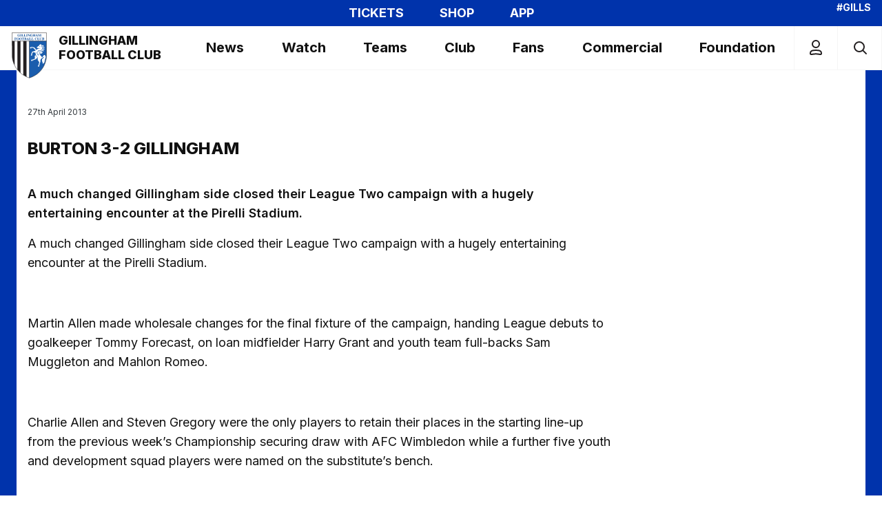

--- FILE ---
content_type: text/html; charset=UTF-8
request_url: https://www.gillinghamfootballclub.com/news/2013/april/burton-3-2-gillingham
body_size: 29281
content:
<!DOCTYPE html>
<html lang="en" dir="ltr" prefix="content: http://purl.org/rss/1.0/modules/content/  dc: http://purl.org/dc/terms/  foaf: http://xmlns.com/foaf/0.1/  og: http://ogp.me/ns#  rdfs: http://www.w3.org/2000/01/rdf-schema#  schema: http://schema.org/  sioc: http://rdfs.org/sioc/ns#  sioct: http://rdfs.org/sioc/types#  skos: http://www.w3.org/2004/02/skos/core#  xsd: http://www.w3.org/2001/XMLSchema# ">
  <head>
    <meta charset="utf-8" />
<script async="async" src="https://pagead2.googlesyndication.com/tag/js/gpt.js"></script>
<script type="text/javascript">window.ClubcastRegistry = window.ClubcastRegistry || [];</script>
<meta name="apple-itunes-app" content="app-id=6612007356" />
<script type="text/javascript">(function(w,d,s,l,i){w[l]=w[l]||[];var f=d.getElementsByTagName(s)[0],e=d.createElement(s);e.async=true;
e.src='https://api.clubcast.co.uk/analytics/cda.js?id='+i;f.parentNode.insertBefore(e,f);w.cde=w.cde||[];})
(window,document,'script','cda','gil');</script>
<meta name="description" content="A much changed Gillingham side closed their League Two campaign with a hugely entertaining encounter at the Pirelli Stadium." />
<link rel="canonical" href="https://www.gillinghamfootballclub.com/news/2013/april/burton-3-2-gillingham" />
<meta property="og:url" content="https://www.gillinghamfootballclub.com/news/2013/april/burton-3-2-gillingham" />
<meta property="og:title" content="BURTON 3-2 GILLINGHAM | Gillingham F.C." />
<meta property="og:description" content="A much changed Gillingham side closed their League Two campaign with a hugely entertaining encounter at the Pirelli Stadium." />
<meta name="twitter:card" content="summary_large_image" />
<meta name="twitter:title" content="BURTON 3-2 GILLINGHAM | Gillingham F.C." />
<meta name="twitter:description" content="A much changed Gillingham side closed their League Two campaign with a hugely entertaining encounter at the Pirelli Stadium." />
<meta name="msapplication-TileColor" content="#0033ab" />
<meta name="theme-color" content="#0033ab" />
<meta name="Generator" content="Drupal 10 (https://www.drupal.org)" />
<meta name="MobileOptimized" content="width" />
<meta name="HandheldFriendly" content="true" />
<meta name="viewport" content="width=device-width, initial-scale=1.0" />
<style type="text/css">#m-ad-slot-33 { width: 300px; height: 250px; }</style>
<style type="text/css">#m-ad-slot-32 { width: 300px; height: 250px; }</style>
<style type="text/css">#m-ad-slot-31 { width: 300px; height: 250px; }</style>
<style type="text/css">#m-ad-slot-30 { width: 300px; height: 250px; }</style>
<link rel="manifest" href="/site.webmanifest" />
<link rel="apple-touch-icon" sizes="180x180" href="https://cdn.gillinghamfootballclub.com/sites/default/files/favicons/apple-touch-icon.png?t991c7" />
<link rel="icon" type="image/png" sizes="32x32" href="https://cdn.gillinghamfootballclub.com/sites/default/files/favicons/favicon-32x32.png?t991c7" />
<link rel="icon" type="image/png" sizes="16x16" href="https://cdn.gillinghamfootballclub.com/sites/default/files/favicons/favicon-16x16.png?t991c7" />
<link rel="manifest" href="https://cdn.gillinghamfootballclub.com/sites/default/files/favicons/site.webmanifest?t991c7" />
<link rel="mask-icon" href="https://cdn.gillinghamfootballclub.com/sites/default/files/favicons/safari-pinned-tab.svg?t991c7" color="#0033ab" />
<link rel="alternate" hreflang="en" href="https://www.gillinghamfootballclub.com/news/2013/april/burton-3-2-gillingham" />
<script>(function(w,d,s,l,i){w[l]=w[l]||[];w[l].push({'gtm.start':new Date().getTime(),event:'gtm.js'});var f=d.getElementsByTagName(s)[0];var j=d.createElement(s);var dl=l!='dataLayer'?'&l='+l:'';j.src='https://www.googletagmanager.com/gtm.js?id='+i+dl+'';j.async=true;f.parentNode.insertBefore(j,f);})(window,document,'script','dataLayer','GTM-TS3PFRFZ');</script>

    <title>BURTON 3-2 GILLINGHAM | Gillingham F.C.</title>
    <link rel="stylesheet" media="all" href="/sites/default/files/css/css_LfEd-sYF_R2LkquXVmlRwkh9YsrTZj1aoHs6kXWrFnk.css?delta=0&amp;language=en&amp;theme=gillingham&amp;include=[base64]" />
<link rel="stylesheet" media="all" href="/sites/default/files/css/css_OWNC7hwhKo2hgi-1r9rbUz2QqMyRfvZZHlCCFC5zTD0.css?delta=1&amp;language=en&amp;theme=gillingham&amp;include=[base64]" />
<link rel="stylesheet" media="all" href="https://fonts.googleapis.com/css2?family=Inter:wght@100..900&amp;display=swap" />
<link rel="stylesheet" media="all" href="/themes/custom/gillingham/css/mega_navigation.19593ad8928786cbcb73.css?t995xw" />
<link rel="stylesheet" media="all" href="/themes/custom/gillingham/css/style.6b6e7ce8595d75db2dc7.css?t995xw" />
<link rel="stylesheet" media="all" href="/themes/custom/gillingham/css/global.29e5afc4a6de145e9e33.css?t995xw" />
<link rel="stylesheet" media="all" href="/themes/custom/gillingham/css/node_article.a7c8d329f01db4b70107.css?t995xw" />
<link rel="stylesheet" media="all" href="/themes/custom/clubcast/css/node_article_full.31d6cfe0d16ae931b73c.css?t995xw" />
<link rel="stylesheet" media="all" href="/themes/custom/gillingham/css/node_navigation.96235cb10e4e51792e04.css?t995xw" />
<link rel="stylesheet" media="all" href="/themes/custom/gillingham/css/textarea.4e108b7efc5c7fcb3382.css?t995xw" />
<link rel="stylesheet" media="all" href="/themes/custom/gillingham/css/cookie_consent.c6b04d2be057ff862c81.css?t995xw" />
<link rel="stylesheet" media="all" href="/themes/custom/gillingham/css/inline_nav.6bc7114016f2d0d470ec.css?t995xw" />
<link rel="stylesheet" media="all" href="/sites/default/files/css/css_ivAHkXii-yIQIyt-4o0kq8RBDh4DPIjF18VIwZZRYN8.css?delta=12&amp;language=en&amp;theme=gillingham&amp;include=[base64]" />

    
  </head>
  <body class="path-node page-node-type-article">
        <a href="#main-content" class="visually-hidden focusable skip-link">
      Skip to main content
    </a>
    <noscript><iframe src="https://www.googletagmanager.com/ns.html?id=GTM-TS3PFRFZ" height="0" width="0" style="display:none;visibility:hidden"></iframe></noscript>
      <div class="dialog-off-canvas-main-canvas" data-off-canvas-main-canvas>
    <div class="layout-container">
            <header role="banner" class="m-header m-header--article">
      <div class="m-header__inner">
                          <div class="m-header__top-hat">
              <nav class="m-auxiliary-nav">
    <ul class="m-auxiliary-nav__menu">
      <li class="m-auxiliary-nav__menu-item"><a class="m-auxiliary-nav__menu-link" href="https://tickets.gillinghamfootballclub.com/content">TICKETS</a></li>
      <li class="m-auxiliary-nav__menu-item"><a class="m-auxiliary-nav__menu-link" href="https://retail.gillinghamfootballclub.com/">SHOP</a></li>
      <li class="m-auxiliary-nav__menu-item"><a class="m-auxiliary-nav__menu-link" href="https://www.gillinghamfootballclub.com/news/official-club-apps-are-live">APP</a></li>
      <li class="m-auxiliary-nav__menu-item"><a class="m-auxiliary-nav__menu-link" href="/video/section?feed=b77f7de8-cdd7-4e72-b20c-e0763826745a&section=06518c91-2ad9-4163-9110-3a9afa1af273">Priestfield +</a></li>
    </ul>
  </nav>
  <div class="m-header__top-hat m-header__top-hat--right">#GILLS</div>
                                                </div>
                  <div class="m-header__main">

          <div class="m-header__nav">
                    <div class="region region-primary-menu">
    <nav role="navigation" aria-labelledby="block-gillingham-meganavigation-menu" id="block-gillingham-meganavigation" class="block block-menu navigation menu--mega-navigation m-main-nav">
            
  <h2 class="visually-hidden" id="block-gillingham-meganavigation-menu">Mega Navigation</h2>
  

        

<div class="m-main-nav__distinct-wrapper">
      <ul data-region="primary_menu" class="menu-level-0 m-main-nav__menu m-main-nav__menu--hide_all m-main-nav__menu--hide-on-tablet-mobile">
                                            <li class="menu-item menu-item--expanded m-main-nav__mobile-menu">
            <a href="https://www.gillinghamfootballclub.com/" title="Gillingham Football Club"class="m-header__logo-link">
              <svg class="m-header__logo-img" xmlns="http://www.w3.org/2000/svg" width="277.454" height="360.42" viewBox="0 0 367.093 476.864" ><style><![CDATA[.B{fill:#1a5dad}.C{fill:none}.D{stroke:#231f20}.E{stroke-width:.3}.F{stroke-width:3.431}]]></style><path d="M183.549 476.864S-1.278 421.114.006 240.148V0h367.086v240.148c0 190.402-183.543 236.716-183.543 236.716" fill="#fff"/><path d="M355.727 93.7l-.213 159.957S350.22 411.592 184.336 465.13L183.12 93.484l172.607.217" class="B"/><g class="C D"><path d="M355.727 93.7l-.213 159.957S350.22 411.592 184.336 465.13L183.12 93.484l172.607.217z" class="E"/><g class="F"><path d="M10.297 11.149h345.643v235.861s0 162.955-172.394 217.845"/><path d="M11.585 10.294v235.857s2.143 159.527 171.964 218.708"/><path d="M355.939 94.346H11.155"/></g></g><path d="M90.575 39.653c-2.181.247-3.032.353-3.032 3.245v4.476c-1.691 1.197-6.449 2.185-9.511 2.185-8.812 0-12.76-6.24-12.76-12.373 0-6.943 4.864-12.654 12.475-12.654 3.173 0 5.886 1.729 6.802 1.729.95 0 1.269-.741 1.626-1.623h.946v8.25h-.878c-1.235-3.067-4.195-7.193-8.212-7.193-5.111 0-6.521 5.358-6.521 11.423 0 2.5.213 11.278 6.87 11.278 3.101 0 3.667-1.06 3.667-2.576v-3.697c0-2.257-1.129-2.329-3.561-2.47v-.882h12.088v.882" class="B"/><path d="M90.575 39.653c-2.181.247-3.032.353-3.032 3.245v4.476c-1.691 1.197-6.449 2.185-9.511 2.185-8.812 0-12.76-6.24-12.76-12.373 0-6.943 4.864-12.654 12.475-12.654 3.173 0 5.886 1.729 6.802 1.729.95 0 1.269-.741 1.626-1.623h.946v8.25h-.878c-1.235-3.067-4.195-7.193-8.212-7.193-5.111 0-6.521 5.358-6.521 11.423 0 2.5.213 11.278 6.87 11.278 3.101 0 3.667-1.06 3.667-2.576v-3.697c0-2.257-1.129-2.329-3.561-2.47v-.882h12.088v.882z" class="C D E"/><path d="M104.43 48.887H92.091v-.882c1.904-.175 3.279-.315 3.279-2.5V28.447c0-2.326-1.657-2.398-3.279-2.504v-.878h12.339v.878c-1.661.072-3.352.106-3.352 2.504v17.058c0 2.257 1.41 2.36 3.352 2.5v.882" class="B"/><path d="M104.43 48.887H92.091v-.882c1.904-.175 3.279-.315 3.279-2.5V28.447c0-2.326-1.657-2.398-3.279-2.504v-.878h12.339v.878c-1.661.072-3.352.106-3.352 2.504v17.058c0 2.257 1.41 2.36 3.352 2.5v.882z" class="C D E"/><path d="M126.994 48.887h-20.368v-.882c1.972-.243 3.029-.353 3.029-2.5V28.447c0-2.326-1.44-2.398-3.029-2.504v-.878h12.297v.878c-2.466.106-3.557.14-3.557 3.241v16.636c0 1.691.775 1.976 3.135 1.976 5.32 0 7.3-2.926 8.919-6.908h1.022l-1.448 7.999" class="B"/><path d="M126.994 48.887h-20.368v-.882c1.972-.243 3.029-.353 3.029-2.5V28.447c0-2.326-1.44-2.398-3.029-2.504v-.878h12.297v.878c-2.466.106-3.557.14-3.557 3.241v16.636c0 1.691.775 1.976 3.135 1.976 5.32 0 7.3-2.926 8.919-6.908h1.022l-1.448 7.999z" class="C D E"/><path d="M149.653 48.887h-20.376v-.882c1.976-.243 3.036-.353 3.036-2.5V28.447c0-2.326-1.448-2.398-3.036-2.504v-.878h12.304v.878c-2.47.106-3.561.14-3.561 3.241v16.636c0 1.691.775 1.976 3.135 1.976 5.324 0 7.296-2.926 8.919-6.908h1.022l-1.444 7.999" class="B"/><path d="M149.653 48.887h-20.376v-.882c1.976-.243 3.036-.353 3.036-2.5V28.447c0-2.326-1.448-2.398-3.036-2.504v-.878h12.304v.878c-2.47.106-3.561.14-3.561 3.241v16.636c0 1.691.775 1.976 3.135 1.976 5.324 0 7.296-2.926 8.919-6.908h1.022l-1.444 7.999z" class="C D E"/><path d="M165.165 48.887h-12.339v-.882c1.904-.175 3.279-.315 3.279-2.5V28.447c0-2.326-1.661-2.398-3.279-2.504v-.878h12.339v.878c-1.661.072-3.352.106-3.352 2.504v17.058c0 2.257 1.414 2.36 3.352 2.5v.882" class="B"/><path d="M165.165 48.887h-12.339v-.882c1.904-.175 3.279-.315 3.279-2.5V28.447c0-2.326-1.661-2.398-3.279-2.504v-.878h12.339v.878c-1.661.072-3.352.106-3.352 2.504v17.058c0 2.257 1.414 2.36 3.352 2.5v.882z" class="C D E"/><path d="M167.255 48.005c2.117-.247 3.105-.494 3.105-2.82V28.481c-1.976-2.432-2.538-2.538-2.994-2.538v-.878h7.437l12.228 15.048h.068V29.431c0-2.113-.422-3.276-3.276-3.488v-.878h7.573v.878c-2.535.319-2.744 1.129-2.744 2.82v20.759h-.992l-15.679-19.103h-.072v14.098c0 2.538.741 3.207 3.348 3.488v.882h-8.003v-.882" class="B"/><path d="M167.255 48.005c2.117-.247 3.105-.494 3.105-2.82V28.481c-1.976-2.432-2.538-2.538-2.994-2.538v-.878h7.437l12.228 15.048h.068V29.431c0-2.113-.422-3.276-3.276-3.488v-.878h7.573v.878c-2.535.319-2.744 1.129-2.744 2.82v20.759h-.992l-15.679-19.103h-.072v14.098c0 2.538.741 3.207 3.348 3.488v.882h-8.003v-.882z" class="C D E"/><path d="M217.894 39.653c-2.185.247-3.032.353-3.032 3.245v4.476c-1.695 1.197-6.452 2.185-9.515 2.185-8.812 0-12.76-6.24-12.76-12.373 0-6.943 4.864-12.654 12.479-12.654 3.169 0 5.886 1.729 6.802 1.729.95 0 1.269-.741 1.623-1.623h.95v8.25h-.882c-1.235-3.067-4.191-7.193-8.212-7.193-5.111 0-6.521 5.358-6.521 11.423 0 2.5.213 11.278 6.874 11.278 3.097 0 3.667-1.06 3.667-2.576v-3.697c0-2.257-1.132-2.329-3.564-2.47v-.882h12.092v.882" class="B"/><path d="M217.894 39.653c-2.185.247-3.032.353-3.032 3.245v4.476c-1.695 1.197-6.452 2.185-9.515 2.185-8.812 0-12.76-6.24-12.76-12.373 0-6.943 4.864-12.654 12.479-12.654 3.169 0 5.886 1.729 6.802 1.729.95 0 1.269-.741 1.623-1.623h.95v8.25h-.882c-1.235-3.067-4.191-7.193-8.212-7.193-5.111 0-6.521 5.358-6.521 11.423 0 2.5.213 11.278 6.874 11.278 3.097 0 3.667-1.06 3.667-2.576v-3.697c0-2.257-1.132-2.329-3.564-2.47v-.882h12.092v.882z" class="C D E"/><path d="M244.596 48.887h-11.989v-.882c1.87-.209 3.177-.353 3.177-2.5V37.4h-8.493v8.105c0 2.147 1.3 2.291 3.169 2.5v.882h-11.879v-.882c1.87-.243 2.998-.422 2.998-2.5V28.447c0-2.291-1.516-2.364-2.998-2.504v-.878h11.879v.878c-1.55.106-3.169.178-3.169 2.504v7.296h8.493v-7.296c0-2.326-1.623-2.398-3.177-2.504v-.878h11.989v.878c-1.516.106-3.105.213-3.105 2.504v17.058c0 2.113 1.235 2.257 3.105 2.5v.882" class="B"/><path d="M244.596 48.887h-11.989v-.882c1.87-.209 3.177-.353 3.177-2.5V37.4h-8.493v8.105c0 2.147 1.3 2.291 3.169 2.5v.882h-11.879v-.882c1.87-.243 2.998-.422 2.998-2.5V28.447c0-2.291-1.516-2.364-2.998-2.504v-.878h11.879v.878c-1.55.106-3.169.178-3.169 2.504v7.296h8.493v-7.296c0-2.326-1.623-2.398-3.177-2.504v-.878h11.989v.878c-1.516.106-3.105.213-3.105 2.504v17.058c0 2.113 1.235 2.257 3.105 2.5v.882z" class="C D E"/><path d="M259.655 40.569l-3.561-8.565-3.314 8.565h6.874zm10.75 8.318h-11.419v-.882c2.185-.175 2.82-.213 2.82-1.372 0-.954-1.129-3.564-1.619-4.689h-7.931l-1.554 4.545c0 1.341 1.695 1.444 2.892 1.516v.882h-7.155v-.882c1.904-.281 2.398-1.482 3.454-4.123l7.828-19.312h.984l7.858 18.536c1.588 3.77 2.151 4.97 3.842 4.898v.882" class="B"/><g class="C D E"><path d="M259.655 40.569l-3.561-8.565-3.314 8.565h6.874z"/><path d="M270.406 48.887h-11.419v-.882c2.185-.175 2.82-.209 2.82-1.372 0-.954-1.129-3.564-1.619-4.689h-7.934l-1.55 4.549c0 1.338 1.695 1.444 2.892 1.512v.882h-7.155v-.882c1.904-.281 2.394-1.478 3.454-4.119l7.824-19.315h.988l7.858 18.536c1.585 3.77 2.151 4.97 3.842 4.898v.882z"/></g><path d="M304.032 48.887h-11.7v-.882c2.113-.209 3.135-.315 3.135-2.641V27.6h-.068l-8.812 21.288h-.95l-8.812-20.759h-.068v16.389c0 2.466.635 3.314 3.561 3.488v.882h-8.25v-.882c2.747-.243 3.207-.775 3.207-2.82V28.447c0-1.832-.635-2.326-3.139-2.504v-.878h8.919l7.045 16.633 7.053-16.633h8.881v.878c-1.976.14-3.101.213-3.101 3.241v15.58c0 2.82.775 2.926 3.101 3.241v.882" class="B"/><path d="M304.032 48.887h-11.7v-.882c2.113-.209 3.135-.315 3.135-2.641V27.6h-.068l-8.812 21.288h-.95l-8.812-20.759h-.068v16.389c0 2.466.635 3.314 3.561 3.488v.882h-8.25v-.882c2.747-.243 3.207-.775 3.207-2.82V28.447c0-1.832-.635-2.326-3.139-2.504v-.878h8.919l7.045 16.633 7.053-16.633h8.881v.878c-1.976.14-3.101.213-3.101 3.241v15.58c0 2.82.775 2.926 3.101 3.241v.882z" class="C D E"/><path d="M34.522 60.314h19.984v7.087h-.847c-.775-3.667-1.729-5.89-7.79-5.89-1.9 0-2.535.144-2.535 1.661v8.174c4.37.072 4.902-2.432 5.392-5.252h.878v11.913h-.878c-.391-2.888-.95-5.461-5.392-5.461v8.212c0 2.326 1.406 2.394 3.876 2.5v.882H34.522v-.882c2.01-.213 3.105-.315 3.105-2.5V63.696c0-2.322-1.448-2.394-3.105-2.5v-.882" class="B"/><path d="M34.522 60.314h19.984v7.087h-.847c-.775-3.667-1.729-5.89-7.79-5.89-1.9 0-2.535.144-2.535 1.661v8.174c4.37.072 4.902-2.432 5.392-5.252h.878v11.913h-.878c-.391-2.888-.95-5.461-5.392-5.461v8.212c0 2.326 1.406 2.394 3.876 2.5v.882H34.522v-.882c2.01-.213 3.105-.315 3.105-2.5V63.696c0-2.322-1.448-2.394-3.105-2.5v-.882z" class="C D E"/><path d="M62.106 72.299c0 3.067.213 11.347 6.24 11.347s6.236-8.28 6.236-11.347c0-5.145-1.303-11.351-6.236-11.351s-6.24 6.205-6.24 11.351zm18.711 0c0 7.399-5.252 12.51-12.472 12.51s-12.479-5.111-12.479-12.51c0-7.684 5.677-12.513 12.479-12.513s12.472 4.83 12.472 12.513" class="B"/><g class="C D E"><path d="M62.106 72.299c0 3.067.213 11.347 6.24 11.347s6.236-8.28 6.236-11.347c0-5.145-1.303-11.351-6.236-11.351s-6.24 6.205-6.24 11.351z"/><path d="M80.817 72.299c0 7.399-5.252 12.51-12.472 12.51s-12.479-5.111-12.479-12.51c0-7.684 5.677-12.513 12.479-12.513s12.472 4.83 12.472 12.513z"/></g><path d="M89.526 72.299c0 3.067.209 11.347 6.236 11.347s6.236-8.28 6.236-11.347c0-5.145-1.303-11.351-6.236-11.351s-6.236 6.205-6.236 11.351zm18.715 0c0 7.399-5.255 12.51-12.479 12.51s-12.475-5.111-12.475-12.51c0-7.684 5.673-12.513 12.475-12.513s12.479 4.83 12.479 12.513" class="B"/><g class="C D E"><path d="M89.526 72.299c0 3.067.209 11.347 6.236 11.347s6.236-8.28 6.236-11.347c0-5.145-1.303-11.351-6.236-11.351s-6.236 6.205-6.236 11.351z"/><path d="M108.241 72.299c0 7.399-5.255 12.51-12.479 12.51s-12.475-5.111-12.475-12.51c0-7.684 5.673-12.513 12.475-12.513s12.479 4.83 12.479 12.513z"/></g><path d="M126.694 84.14h-12.582v-.882c2.573-.209 3.42-.281 3.42-3.241V61.446c-2.466.137-6.095.315-6.802 5.955h-1.018l.102-7.087h21.143l.072 7.087h-1.022c-.707-5.639-4.332-5.818-6.768-5.955v18.571c0 2.994.851 3.067 3.454 3.241v.882" class="B"/><path d="M126.694 84.14h-12.582v-.882c2.573-.209 3.42-.281 3.42-3.241V61.446c-2.466.137-6.095.315-6.802 5.955h-1.018l.102-7.087h21.143l.072 7.087h-1.022c-.707-5.639-4.332-5.818-6.768-5.955v18.571c0 2.994.851 3.067 3.454 3.241v.882z" class="C D E"/><path d="M142.293 70.995c4.723 0 5.499-1.482 5.499-5.077 0-2.466-.775-4.545-3.633-4.545-1.797 0-1.832.916-1.866 1.725v7.896zm0 9.869c0 1.585.635 2.147 2.113 2.147 3.88 0 4.34-3.135 4.34-5.282 0-5.043-3.105-5.571-5.392-5.677h-1.06v8.812zm-8.744 2.394c1.976-.209 3.105-.35 3.105-2.5V63.699c0-2.326-1.482-2.398-3.105-2.5v-.885h10.895c1.972 0 9.162.144 9.162 5.643 0 3.91-3.982 4.826-5.461 5.286v.068c2.956.494 6.661 2.257 6.661 6.274 0 2.964-2.47 6.414-9.907 6.555h-11.351v-.882" class="B"/><g class="C D E"><path d="M142.293 70.995c4.723 0 5.499-1.482 5.499-5.077 0-2.466-.775-4.545-3.633-4.545-1.797 0-1.832.916-1.866 1.725v7.896zm0 9.869c0 1.585.635 2.147 2.113 2.147 3.88 0 4.34-3.135 4.34-5.282 0-5.043-3.105-5.571-5.392-5.677h-1.06v8.812z"/><path d="M133.549 83.258c1.976-.209 3.105-.35 3.105-2.5V63.696c0-2.322-1.482-2.394-3.105-2.5v-.882h10.895c1.968 0 9.158.14 9.158 5.643 0 3.91-3.979 4.826-5.461 5.282v.072c2.96.494 6.661 2.257 6.661 6.274 0 2.96-2.466 6.414-9.903 6.555h-11.351v-.882z"/></g><path d="M169.174 75.821l-3.557-8.565-3.314 8.565h6.87zm10.75 8.318h-11.419v-.882c2.185-.175 2.82-.213 2.82-1.372 0-.954-1.129-3.561-1.619-4.689h-7.931l-1.55 4.545c0 1.341 1.691 1.448 2.888 1.516v.882h-7.152v-.882c1.9-.281 2.394-1.478 3.45-4.123l7.828-19.312h.984l7.858 18.536c1.588 3.77 2.151 4.97 3.842 4.898v.882" class="B"/><g class="C D E"><path d="M169.174 75.821l-3.557-8.565-3.314 8.565h6.87z"/><path d="M179.924 84.14h-11.419v-.882c2.185-.175 2.82-.209 2.82-1.372 0-.954-1.129-3.561-1.619-4.689h-7.934l-1.547 4.549c0 1.338 1.691 1.444 2.888 1.512v.882h-7.155v-.882c1.904-.281 2.394-1.478 3.454-4.123l7.824-19.312h.988l7.858 18.536c1.585 3.77 2.151 4.97 3.842 4.898v.882z"/></g><path d="M202.99 84.14h-20.372v-.882c1.972-.247 3.029-.35 3.029-2.5V63.699c0-2.326-1.444-2.398-3.029-2.5v-.885h12.297v.885c-2.466.102-3.557.137-3.557 3.241v16.633c0 1.695.775 1.976 3.135 1.976 5.324 0 7.296-2.926 8.919-6.908h1.022l-1.444 7.999" class="B"/><path d="M202.99 84.14h-20.372v-.882c1.972-.247 3.029-.35 3.029-2.5V63.699c0-2.326-1.444-2.398-3.029-2.5v-.885h12.297v.885c-2.466.102-3.557.137-3.557 3.241v16.633c0 1.695.775 1.976 3.135 1.976 5.324 0 7.296-2.926 8.919-6.908h1.022l-1.444 7.999z" class="C D E"/><path d="M226.501 84.14h-20.372v-.882c1.972-.247 3.036-.35 3.036-2.5V63.699c0-2.326-1.448-2.398-3.036-2.5v-.885h12.301v.885c-2.466.102-3.561.137-3.561 3.241v16.633c0 1.695.779 1.976 3.135 1.976 5.324 0 7.296-2.926 8.922-6.908h1.022l-1.448 7.999" class="B"/><path d="M226.501 84.14h-20.372v-.882c1.972-.247 3.036-.35 3.036-2.5V63.699c0-2.326-1.448-2.398-3.036-2.5v-.885h12.301v.885c-2.466.102-3.561.137-3.561 3.241v16.633c0 1.695.779 1.976 3.135 1.976 5.324 0 7.296-2.926 8.922-6.908h1.022l-1.448 7.999z" class="C D E"/><path d="M262.004 79.663c-2.576 2.926-5.328 5.145-9.834 5.145-8.212 0-12.654-5.78-12.654-12.369 0-7.155 5.077-12.654 12.475-12.654 3.173 0 5.886 1.725 6.806 1.725.95 0 1.265-.737 1.623-1.619h.95v8.246h-.882c-1.235-3.067-4.195-7.19-8.212-7.19-5.149 0-6.521 5.392-6.521 11.351 0 2.113.213 5.495 1.516 7.752 1.478 2.538 4.267 3.067 5.354 3.067 2.751 0 5.392-1.056 8.318-4.336l1.06.882" class="B"/><path d="M262.004 79.663c-2.576 2.926-5.328 5.145-9.834 5.145-8.212 0-12.654-5.78-12.654-12.369 0-7.155 5.077-12.654 12.475-12.654 3.173 0 5.886 1.725 6.806 1.725.95 0 1.265-.737 1.623-1.619h.95v8.246h-.882c-1.235-3.067-4.195-7.19-8.212-7.19-5.149 0-6.521 5.392-6.521 11.351 0 2.113.213 5.495 1.516 7.752 1.478 2.538 4.267 3.067 5.354 3.067 2.751 0 5.392-1.056 8.318-4.336l1.06.882z" class="C D E"/><path d="M284.276 84.14h-20.372v-.882c1.976-.247 3.032-.35 3.032-2.5V63.699c0-2.326-1.44-2.398-3.032-2.5v-.885h12.301v.885c-2.466.102-3.557.137-3.557 3.241v16.633c0 1.695.775 1.976 3.135 1.976 5.324 0 7.296-2.926 8.919-6.908h1.022l-1.448 7.999" class="B"/><path d="M284.276 84.14h-20.372v-.882c1.976-.247 3.032-.35 3.032-2.5V63.699c0-2.326-1.44-2.398-3.032-2.5v-.885h12.301v.885c-2.466.102-3.557.137-3.557 3.241v16.633c0 1.695.775 1.976 3.135 1.976 5.324 0 7.296-2.926 8.919-6.908h1.022l-1.448 7.999z" class="C D E"/><path d="M309.739 61.195c-1.934.281-2.747.669-2.747 2.994v11.244c0 2.079-.494 5.214-1.976 6.802-1.759 1.9-4.826 2.573-6.939 2.573-1.55 0-4.868-.209-7.155-2.219-1.516-1.341-2.432-2.573-2.432-6.38V64.437c0-2.96-.92-3.032-2.888-3.241v-.882h11.909v.882c-2.326.106-3.416.14-3.416 3.241v11.772c0 2.006 0 6.87 5.073 6.87 6.202 0 6.274-5.392 6.274-7.646v-10.75c0-2.151-.426-3.348-3.454-3.488v-.882h7.752v.882" class="B"/><path d="M309.739 61.195c-1.934.281-2.747.669-2.747 2.994v11.244c0 2.079-.494 5.214-1.976 6.802-1.759 1.9-4.826 2.573-6.939 2.573-1.55 0-4.868-.209-7.155-2.219-1.516-1.341-2.432-2.573-2.432-6.38V64.437c0-2.96-.92-3.032-2.888-3.241v-.882h11.909v.882c-2.326.106-3.416.14-3.416 3.241v11.772c0 2.006 0 6.87 5.073 6.87 6.202 0 6.274-5.392 6.274-7.646v-10.75c0-2.151-.426-3.348-3.454-3.488v-.882h7.752v.882z" class="C D E"/><path d="M320.645 70.995c4.723 0 5.499-1.482 5.499-5.077 0-2.466-.775-4.545-3.633-4.545-1.797 0-1.828.916-1.866 1.725v7.896zm0 9.869c0 1.585.635 2.147 2.113 2.147 3.876 0 4.336-3.135 4.336-5.282 0-5.043-3.097-5.571-5.388-5.677h-1.06v8.812zm-8.74 2.394c1.972-.209 3.101-.35 3.101-2.5V63.699c0-2.326-1.482-2.398-3.101-2.5v-.885h10.891c1.972 0 9.162.144 9.162 5.643 0 3.91-3.982 4.826-5.464 5.286v.068c2.96.494 6.665 2.257 6.665 6.274 0 2.964-2.47 6.414-9.907 6.555h-11.347v-.882" class="B"/><g class="C D E"><path d="M320.645 70.995c4.723 0 5.499-1.482 5.499-5.077 0-2.466-.775-4.545-3.633-4.545-1.797 0-1.828.916-1.866 1.725v7.896zm0 9.869c0 1.585.635 2.147 2.113 2.147 3.876 0 4.336-3.135 4.336-5.282 0-5.043-3.097-5.571-5.388-5.677h-1.06v8.812z"/><path d="M311.905 83.258c1.972-.209 3.101-.35 3.101-2.5V63.696c0-2.322-1.482-2.394-3.101-2.5v-.882h10.891c1.968 0 9.158.14 9.158 5.643 0 3.91-3.979 4.826-5.461 5.282v.072c2.96.494 6.661 2.257 6.661 6.274 0 2.96-2.466 6.414-9.903 6.555h-11.347v-.882z"/></g><path d="M183.048 466.41l.429.14.555-.084.304-1.338-1.93-.148.642 1.429" fill="#231f20"/><path d="M183.549 464.054V94.343" class="C D F"/><path d="M123.852 94.342V434.84l31.703 19.262V94.304l-31.703.038m-59.949 1.11l-.365 284.474 31.905 36.313.167-320.825-31.707.038m-52.748-1.11l1.714 160.382s1.718 45.03 24.586 83.197V94.343h-26.3" fill="#231f20"/><path d="M258.808 161.313v-4.146s0-1.284 2.147-2.573 14.03-9.131 16.724-11.579c.623-.562.787-1.246 1.174-1.607 1.106-1.011 1.718-1.075 1.718-1.075l.11-2.462s3.431-.859 5.145-4.72h2.143l.429-6.859 4.29 2.143 2.998-5.145s6.863 4.716 8.147 9.006l6.008.429-1.288 1.714 4.29.429s-14.155 10.29-7.722 14.581c0 0 21.873 20.581-4.29 38.167 0 0-6.962 4.503-21.44-.859l-.426 1.714s-3.686-1.463-7.722 4.286c0 0-3.857 4.72-5.575 6.433l1.858 2.649s-2.288 3.785-4.86 7.144c0 0-3.359 3.504-8.151-1.216 0 0-5.145 6.433 6.863 9.435l.931 9.508 3.572-2.215-.213 7.505 3.215-1.573s-1.714 9.861 4.932 10.792c0 0-.353-11.791 4.218-13.581l3.215-1.569 5.145-4.503s2.014-.787 2.364-.144c.422.794-.893 3.124-2.075 4.074l-1.144 2.785 4.575-.783s2.166 9.8 6.859 12.863c7.003 4.575 10.435 11.294 10.435 11.294s1.714 1.858 1.144 5.005c0 0 4.351 3.26 16.386-14.212 1.056-1.531 1.843-3.659 3.34-5.088 0 0 9.128-8.033 15.569 4.081 1.512 2.854 3.519 7.497 3.728 10.499 0 0 1.718 10.29-4.286 19.73 0 0-2.573 6.43-2.143 17.579 0 0 0 5.575-.429 6.859l-.429 1.288-2.998-8.147s-1.664-1.93-1.718.863c0 0 4.716 12.004-1.714 21.01 0 0-4.72 6.859-5.149 9.002 0 0-1.714-5.141-1.284-9.002 0 0-3.435 4.716-3.865 8.577 0 0-1.714 6.004-3.857 7.288 0 0 .429-7.288-2.143-12.863 0 0-2.998-4.286-1.288-9.006 0 0-.855-2.143-2.143-.429l-1.714 2.573s1.284-9.006-.855-14.577c0 0-5.719-16.868 9.428-24.875 4.172-2.204 8.151-9.435 8.151-9.435s1.573-7.003-4.72-3.431c0 0-14.147 13.296-18.867 13.726 0 0-.855 1.714-3.823 4.169-3.393 4.564-7.691 12.935-6.897 25.418 0 0 2.998 1.718-.429 6.863 0 0-7.718 17.583-7.718 21.014l.859 3.002-3.002 9.435s-3.002-3.431-10.294-3.431l2.998-6.863 5.578-18.012s1.718-3.428-1.714-6.863l-10.724-15.436s-3.857-2.573-2.569-9.435l2.143-20.585s-21.447-8.577-24.445-47.169c0 0-7.292 1.284-11.153-2.147 0 0-.536-1.607-8.789-.965 0 0-3.211-1.501-7.501 2.683 0 0-2.466 7.718-4.503 9.648l-1.075 6.646s-6.433 2.573-10.72.859l2.998-9.006 3.435-5.145 1.824-5.898s-.54-7.934 7.931-7.722c0 0 8.683-1.82 12.544-3.108 0 0 10.294-4.716 15.869-4.286l-1.718-1.284s-.855-6.863 13.722-12.008l-.855 3.857s7.288-12.437 24.445-14.151c0 0 9.002 1.714 14.577-2.573 0 0-16.294 6.433-19.3-4.72l-.426 2.147s-2.573.429-3.861 1.288c0 0-4.716 2.998-9.006 1.284l2.576-3.861-.502-1.786-7.22.787" fill="#fff"/><path d="M284.542 149.45l3.428-3.431 6.004-.429-3.162 3.538-.695 1.607s-1.718 1.718-3.002.859l.429-2.573-3.002.429" class="B"/><path d="M259.454 162.784l4.286-.635-2.086 3.473-2.2-2.839m48.245-18.478s2.679-5.092 9.435-9.006c.589-.266 2.504-1.376 4.503.376 1.923 1.699 8.36 7.395 10.933 15.063l-4.29 2.573s-3.91-8.417-8.2-11.419c0 0-3.374 1.984-5.951 4.986l3.644 5.29 2.576-1.858 3.64 5.575-8.037 5.628c-.251.167-1.509-4.461-4.074-7.934-.912-1.231-1.243-2.181-2.094-3.002-3.215-3.108-3.804-3.215-2.086-6.27m8.577 19.294c-.319-.642 10.507-.965 17.366-7.824 0 0 3.006 7.182 2.147 10.184 0 0-13.832.372-19.353 6.646 0 0 1.235-6.217-.16-9.006m0 10.72s11.153 1.288 20.155-1.284c0 0 .426 4.34-.859 6.859 0 0-12.008 1.288-13.292.859 0 0-2.896 5.145-3.751 6.004 0 0-9.329-1.501-8.957-2.25s2.842-2.037 6.703-10.188m-8.097 12.167s11.525 4.556 23.963 2.413c0 0-1.714 6.004-4.29 7.288 0 0-14.581-.429-16.724-1.714l-5.145 5.145-9.006-8.147s4.609.429 11.202-4.986m-25.889 3.486s9.006 2.683 13.292 1.824l3.321 4.286-6.43 1.93 2.573 3.431 6.969-2.466s5.787 5.575 17.905 7.934c0 0-7.938 9.755-17.37 15.759l-6.11-5.358 5.681-4.077-3.431-3.431-6.753 2.789s-12.654-11.472-9.648-22.621m-9.769 5.753s3.424-4.982 5.803-4.146c0 0 .11 15.246 11.685 23.157l6.437-2.679 2.352 2.037s-9.131 5.51-14.147 5.898l-2.143 1.607-2.466 2.36-3.644 1.714s-3.42 1.573-3.678 8.713c0 0-.331 1.383-.718 1.9-.517 1.03-1.858-2.223-.703-10.135l-3.15 1.737.391-7.463-3.735 2.443-.832-7.524s-8.159-.072-7.946-4.575c0 0 5.692 3.868 12.187-1.6l-2.31.129 4.241-6.304s-2.348-1.93-1.543-2.702c1.091-1.049 3.922-4.568 3.922-4.568m22.094 22.231l-5.932 8.147 10.328-3.325-4.397-4.822m-47.67-35.917c1.288-1.144 5.43-3.108 5.43-3.108s-12.004-10.613-15.006-15.762c0 0-1.718-7.288-9.435-6.43 0 0-7.288 0-9.861-1.718 0 0-3.861-1.714-6.008-1.714l-5.575-.429s-2.573-1.288-4.286 0l3.857 9.865 5.149-1.288s11.651.703 13.186 3.644c5.913 3.355 12.335 9.69 18.654 22.625 0 0 2.607-4.541 3.895-5.685M201.348 230.5s7.718.429 10.72-.859l2.143 3.861s-2.998 6.004-6.43 7.292h-9.01l2.576-10.294m47.6 6.859s5.217 14.725 18.008 21.584l-.927 9.793-8.93-3.504s-3.861-3.002-2.143 7.292c0 0 .566 5.502-8.58 5.575 0 0-18.438 4.29-25.3 11.145 0 0-2.147-7.714-4.72-10.287 0 0 11.153-1.288 17.157-5.578 0 0 4.712-1.71 6-2.573 0 0 3.002-1.284-.429-9.006 0 0-6-26.585 9.865-24.441m-30.876 51.033l-3.006 4.716s-12.434 2.147-14.147-2.143c0 0 2.143-7.292 7.714-10.294 0 0 7.722-3.428 9.439 7.722m55.746 49.316s4.716-.855 9.435 2.573V348s-6.008 7.292-13.296-.429c0 0-.859-4.286 3.861-9.861m23.586-198.554s-4.72-3.861-.859-12.437l5.149 5.575-1.288 7.722" fill="#fff"/><path d="M297.404 139.156s-4.72-3.861-.859-12.437l5.149 5.575-1.288 7.722" stroke="#1a5dad" stroke-width=".859" class="C"/><path d="M196.199 155.454l4.29.429 3.857 7.288-1.284 6.433-11.582-3.002s-5.575 0 4.72-11.149" fill="#fff"/><path d="M245.516 210.774s3.473-.638 4.72-1.284c0 0-3.933 2.93-5.145 2.785-1.22-.144.426-1.501.426-1.501" class="B"/></svg>
              <span class="m-header__logo-text">
                Gillingham<br>Football Club
              </span>
            </a>
            <button class="m-hamburger js--toggle-menu" type="button" aria-label="Toggle site navigation">
              <span class="m-hamburger__box" aria-hidden="true">
                <span class="m-hamburger__inner"></span>
              </span>
            </button>
                                                  
          

    <ul class="menu-level-1 submenu submenu--full">
                                            <li data-is-primary-submenu="true" class="menu-item menu-item--expanded">
            <a href="/news" data-drupal-link-system-path="news">News</a>
            
                          
          

    <ul class="menu-level-2 submenu submenu--full">
                                            <li class="menu-item menu-item--expanded">
            <a href="/LatestNews">Latest</a>
            
                          
          

    <ul class="menu-level-3 submenu submenu--full">
                                            <li class="menu-item">
            <a href="https://www.gillinghamfootballclub.com/news">All News</a>
            
                          
          
      


                      </li>
        
                                                <li class="menu-item">
            <a href="https://www.gillinghamfootballclub.com/news?category=2202&amp;field_tags_target_id=All">First-Team</a>
            
                          
          
      


                      </li>
        
                                                <li class="menu-item">
            <a href="https://www.gillinghamfootballclub.com/news?category=2202&amp;field_tags_target_id=All">Academy</a>
            
                          
          
      


                      </li>
        
          </ul>


      


                      </li>
        
                                                <li class="menu-item menu-item--expanded">
            <a href="/FeaturedNews">Featured</a>
            
                          
          

    <ul class="menu-level-3 submenu submenu--full">
                                            <li class="menu-item">
            <a href="https://www.gillinghamfootballclub.com/news?category=767&amp;field_tags_target_id=All">Match Previews</a>
            
                          
          
      


                      </li>
        
                                                <li class="menu-item">
            <a href="https://www.gillinghamfootballclub.com/news?category=771&amp;field_tags_target_id=All">Match Reports</a>
            
                          
          
      


                      </li>
        
                                                <li class="menu-item">
            <a href="https://www.gillinghamfootballclub.com/news?category=2009&amp;field_tags_target_id=All">Interviews</a>
            
                          
          
      


                      </li>
        
          </ul>


      


                      </li>
        
                                                <li class="menu-item menu-item--expanded">
            <a href="/club" data-drupal-link-system-path="node/8427">Club</a>
            
                          
          

    <ul class="menu-level-3 submenu submenu--full">
                                            <li class="menu-item">
            <a href="https://www.gillinghamfootballclub.com/news?category=772&amp;field_tags_target_id=All">Tickets</a>
            
                          
          
      


                      </li>
        
                                                <li class="menu-item">
            <a href="https://www.gillinghamfootballclub.com/news?category=775&amp;field_tags_target_id=All">Community</a>
            
                          
          
      


                      </li>
        
                                                <li class="menu-item">
            <a href="https://www.gillinghamfootballclub.com/news?category=777&amp;field_tags_target_id=All">Events</a>
            
                          
          
      


                      </li>
        
          </ul>


      


                      </li>
        
          </ul>


      


                      </li>
        
                                                <li class="menu-item menu-item--expanded">
            <a href="/video/section?feed=b77f7de8-cdd7-4e72-b20c-e0763826745a&amp;section=06518c91-2ad9-4163-9110-3a9afa1af273" data-drupal-link-query="{&quot;feed&quot;:&quot;b77f7de8-cdd7-4e72-b20c-e0763826745a&quot;,&quot;section&quot;:&quot;06518c91-2ad9-4163-9110-3a9afa1af273&quot;}" data-drupal-link-system-path="video/section">Watch</a>
            
                          
          

    <ul class="menu-level-2 submenu submenu--full">
                                            <li class="menu-item">
            <a href="https://www.gillinghamfootballclub.com/video/section?feed=b77f7de8-cdd7-4e72-b20c-e0763826745a&amp;section=06518c91-2ad9-4163-9110-3a9afa1af273">Latest Video</a>
            
                          
          
      


                      </li>
        
                                                <li class="menu-item">
            <a href="https://www.gillinghamfootballclub.com/video/live">Live Streams</a>
            
                          
          
      


                      </li>
        
                                                <li class="menu-item">
            <a href="https://www.gillinghamfootballclub.com/video-packages">Streaming Passes</a>
            
                          
          
      


                      </li>
        
          </ul>


      


                      </li>
        
                                                <li class="menu-item menu-item--expanded">
            <a href="/squad/56" data-drupal-link-system-path="squad/56">Teams</a>
            
                          
          

    <ul class="menu-level-2 submenu submenu--full">
                                            <li class="menu-item menu-item--expanded">
            <a href="/squad/56" data-drupal-link-system-path="squad/56">First Team</a>
            
                          
          

    <ul class="menu-level-3 submenu submenu--full">
                                            <li class="menu-item">
            <a href="/squad/56" data-drupal-link-system-path="squad/56">Squad</a>
            
                          
          
      


                      </li>
        
                                                <li class="menu-item">
            <a href="/fixture/list/56" data-drupal-link-system-path="fixture/list/56">Fixtures</a>
            
                          
          
      


                      </li>
        
                                                <li class="menu-item">
            <a href="/fixture/result/56" data-drupal-link-system-path="fixture/result/56">Results</a>
            
                          
          
      


                      </li>
        
                                                <li class="menu-item">
            <a href="https://www.gillinghamfootballclub.com/table/56">League Table</a>
            
                          
          
      


                      </li>
        
          </ul>


      


                      </li>
        
                                                <li class="menu-item menu-item--expanded">
            <a href="/squad/821" data-drupal-link-system-path="squad/821">U18s</a>
            
                          
          

    <ul class="menu-level-3 submenu submenu--full">
                                            <li class="menu-item">
            <a href="/squad/821" data-drupal-link-system-path="squad/821">Squad</a>
            
                          
          
      


                      </li>
        
                                                <li class="menu-item">
            <a href="https://www.gillinghamfootballclub.com/fixture/list/821">Fixtures</a>
            
                          
          
      


                      </li>
        
                                                <li class="menu-item">
            <a href="/table/821" data-drupal-link-system-path="table/821">League table</a>
            
                          
          
      


                      </li>
        
          </ul>


      


                      </li>
        
                                                <li class="menu-item menu-item--expanded">
            <a href="/academy">Academy</a>
            
                          
          

    <ul class="menu-level-3 submenu submenu--full">
                                            <li class="menu-item">
            <a href="/academy">Information</a>
            
                          
          
      


                      </li>
        
          </ul>


      


                      </li>
        
          </ul>


      


                      </li>
        
                                                <li class="menu-item menu-item--expanded">
            <a href="/club" data-drupal-link-system-path="node/8427">Club</a>
            
                          
          

    <ul class="menu-level-2 submenu submenu--full">
                                            <li class="menu-item menu-item--expanded">
            <a href="/MatchdayExperience">Matchday Experience</a>
            
                          
          

    <ul class="menu-level-3 submenu submenu--full">
                                            <li class="menu-item">
            <a href="https://tickets.gillinghamfootballclub.com/content">Match Tickets 25/26</a>
            
                          
          
      


                      </li>
        
                                                <li class="menu-item">
            <a href="https://www.gillinghamfootballclub.com/club/mascot-packages">Mascot Packages</a>
            
                          
          
      


                      </li>
        
                                                <li class="menu-item">
            <a href="https://www.gillinghamfootballclub.com/club/matchday-hospitality">Matchday Hospitality</a>
            
                          
          
      


                      </li>
        
          </ul>


      


                      </li>
        
                                                <li class="menu-item menu-item--expanded">
            <a href="/ClubInfo">Club Information</a>
            
                          
          

    <ul class="menu-level-3 submenu submenu--full">
                                            <li class="menu-item">
            <a href="https://www.gillinghamfootballclub.com/club/staff-directory">Staff Directory</a>
            
                          
          
      


                      </li>
        
                                                <li class="menu-item">
            <a href="https://www.gillinghamfootballclub.com/club/policies">Policies</a>
            
                          
          
      


                      </li>
        
                                                <li class="menu-item">
            <a href="https://www.gillinghamfootballclub.com/club/visit-us">Visit Us</a>
            
                          
          
      


                      </li>
        
                                                <li class="menu-item">
            <a href="https://www.gillinghamfootballclub.com/club/history">History</a>
            
                          
          
      


                      </li>
        
          </ul>


      


                      </li>
        
                                                <li class="menu-item menu-item--expanded">
            <a href="/foundation" data-drupal-link-system-path="node/10240">Foundation</a>
            
                          
          

    <ul class="menu-level-3 submenu submenu--full">
                                            <li class="menu-item">
            <a href="https://cdn.gillinghamfootballclub.com/sites/default/files/2024-11/Website%20Nov%202024.pdf">Charitable Requests</a>
            
                          
          
      


                      </li>
        
          </ul>


      


                      </li>
        
          </ul>


      


                      </li>
        
                                                <li class="menu-item menu-item--expanded">
            <a href="/Fans">Fans</a>
            
                          
          

    <ul class="menu-level-2 submenu submenu--full">
                                            <li class="menu-item menu-item--expanded">
            <a href="/Matchday">Matchday</a>
            
                          
          

    <ul class="menu-level-3 submenu submenu--full">
                                            <li class="menu-item">
            <a href="https://www.gillinghamfootballclub.com/club/matchday-information">Matchday Information</a>
            
                          
          
      


                      </li>
        
                                                <li class="menu-item">
            <a href="https://www.gillinghamfootballclub.com/accessibility-0">Accessibility</a>
            
                          
          
      


                      </li>
        
          </ul>


      


                      </li>
        
                                                <li class="menu-item menu-item--expanded">
            <a href="/SupporterInfo">Supporter Info</a>
            
                          
          

    <ul class="menu-level-3 submenu submenu--full">
                                            <li class="menu-item">
            <a href="https://www.gillinghamfootballclub.com/away-travel">Away Travel</a>
            
                          
          
      


                      </li>
        
                                                <li class="menu-item">
            <a href="https://www.gillinghamfootballclub.com/news/fan-engagement-hub">Fan Engagement Hub</a>
            
                          
          
      


                      </li>
        
                                                <li class="menu-item">
            <a href="https://www.gfcsc.co.uk">Gillingham Supporters Club</a>
            
                          
          
      


                      </li>
        
          </ul>


      


                      </li>
        
          </ul>


      


                      </li>
        
                                                <li class="menu-item menu-item--expanded">
            <a href="/commercial" data-drupal-link-system-path="node/8440">Commercial</a>
            
                          
          

    <ul class="menu-level-2 submenu submenu--full">
                                            <li class="menu-item menu-item--expanded">
            <a href="/Matchdays">Matchdays</a>
            
                          
          

    <ul class="menu-level-3 submenu submenu--full">
                                            <li class="menu-item">
            <a href="/match-sponsorship">Match Sponsorship</a>
            
                          
          
      


                      </li>
        
                                                <li class="menu-item">
            <a href="/commercial/match-ball-sponsorship" data-drupal-link-system-path="node/8586">Match Ball Sponsorship</a>
            
                          
          
      


                      </li>
        
                                                <li class="menu-item">
            <a href="/commercial/player-sponsorship">Player Sponsorship</a>
            
                          
          
      


                      </li>
        
          </ul>


      


                      </li>
        
                                                <li class="menu-item menu-item--expanded">
            <a href="/Advertising">Advertising</a>
            
                          
          

    <ul class="menu-level-3 submenu submenu--full">
                                            <li class="menu-item">
            <a href="/commercial/led-advertising">LED Pitchside Advertising</a>
            
                          
          
      


                      </li>
        
                                                <li class="menu-item">
            <a href="/commercial/crowd-facing-boards" data-drupal-link-system-path="node/8590">Crowd Facing Advertising Boards</a>
            
                          
          
      


                      </li>
        
                                                <li class="menu-item">
            <a href="/commercial/website-advertising" data-drupal-link-system-path="node/8596">Website Advertising</a>
            
                          
          
      


                      </li>
        
          </ul>


      


                      </li>
        
                                                <li class="menu-item menu-item--expanded">
            <a href="/More">More...</a>
            
                          
          

    <ul class="menu-level-3 submenu submenu--full">
                                            <li class="menu-item">
            <a href="https://www.gillinghamfootballclub.com/contact-us">Upcoming Events</a>
            
                          
          
      


                      </li>
        
                                                <li class="menu-item">
            <a href="https://www.gillinghamfootballclub.com/news?category=770&amp;field_tags_target_id=All">Commercial News</a>
            
                          
          
      


                      </li>
        
          </ul>


      


                      </li>
        
          </ul>


      


                      </li>
        
          </ul>


      


                        <div class="menu-item__social-menu">
              <div class="menu-item__social-menu-item">
                <a href="https://www.facebook.com/GillinghamFootballClubOfficial/" class="menu-item__social-menu-link">
                  <span class="visually-hidden">Follow us on Facebook</span>
                  <svg width="50px" height="50px" viewBox="0 0 50 50">
                    <title>Social / Facebook</title>
                    <g stroke="none" stroke-width="1" fill="currentColor" fill-rule="evenodd">
                      <path d="M25.1344973,3 C12.909943,3 3,12.909943 3,25.1344973 C3,36.1824648 11.0942658,45.3395755 21.6759821,47 L21.6759821,31.5327505 L16.0558949,31.5327505 L16.0558949,25.1344973 L21.6759821,25.1344973 L21.6759821,20.2579909 C21.6759821,14.7105325 24.9805502,11.646288 30.0364671,11.646288 C32.4582491,11.646288 34.9912657,12.0786024 34.9912657,12.0786024 L34.9912657,17.5257639 L32.2001142,17.5257639 C29.4505082,17.5257639 28.5930125,19.2319791 28.5930125,20.9824201 L28.5930125,25.1344973 L34.731877,25.1344973 L33.7505233,31.5327505 L28.5930125,31.5327505 L28.5930125,47 C39.1747289,45.3395755 47.2689947,36.1824648 47.2689947,25.1344973 C47.2689947,12.909943 37.3590517,3 25.1344973,3" fill="currentColor"></path>
                    </g>
                  </svg>
                </a>
              </div>
              <div class="menu-item__social-menu-item">
                <a href="https://www.instagram.com/GFCOfficial/" class="menu-item__social-menu-link">
                  <span class="visually-hidden">Follow us on Instagram</span>
                  <svg width="32px" height="32px" viewBox="0 0 32 32">
                    <title>Icon / Social / Instagram</title>
                    <g stroke="none" stroke-width="1" fill="none" fill-rule="evenodd">
                      <g transform="translate(4, 4)" fill="currentColor" fill-rule="nonzero">
                        <path d="M12.8083764,0 C12.8988204,0 12.9868068,0 13.0724411,0 L13.7824956,0.001423258 C15.0145252,0.00459609644 15.6583608,0.0130207613 16.2327955,0.0309866471 L16.4335002,0.0377307139 C16.6995169,0.0472696538 16.9636809,0.0590332898 17.2800574,0.0734686218 C18.5824388,0.132868681 19.4718369,0.339724641 20.2501573,0.642213235 C21.0547536,0.954852774 21.7371014,1.37322733 22.4173122,2.05343811 C23.0975715,2.73369746 23.5158975,3.41604529 23.8285856,4.22059306 C24.1310742,4.9989135 24.3379302,5.88831156 24.3973302,7.19069299 C24.4099611,7.4675224 24.4205465,7.70437884 24.4293859,7.93748036 L24.4365418,8.13720685 C24.4601399,8.83894418 24.4687935,9.60001962 24.4705882,11.3983203 L24.4705882,13.072442 C24.468879,14.7851336 24.4609485,15.5570152 24.4398122,16.2328331 L24.4330681,16.4335414 C24.4235291,16.6995625 24.4117655,16.9637294 24.3973302,17.2801058 C24.3379302,18.5824387 24.1310742,19.4718853 23.8285856,20.2501572 C23.5158975,21.0547536 23.0975715,21.7371014 22.4173122,22.4173121 C21.7371014,23.0975715 21.0547536,23.5158974 20.2501573,23.8286341 C19.4718369,24.1310741 18.5824388,24.3379301 17.2800574,24.3973788 C16.9636809,24.4118023 16.6995169,24.423557 16.4335002,24.4330892 L16.2327955,24.4398286 C15.5569899,24.4609506 14.7851278,24.4688793 13.0724411,24.4705882 L11.3983194,24.4705882 C9.60001407,24.4687938 8.83891941,24.4601422 8.1371862,24.4365604 L7.93746155,24.4294096 C7.70436292,24.4205766 7.46751242,24.4099994 7.19069334,24.3973788 C5.88831196,24.3379301 4.99891392,24.1310741 4.22059349,23.8286341 C3.41604573,23.5158974 2.73364936,23.0975715 2.05343859,22.4173121 C1.37317925,21.7371014 0.95485327,21.054705 0.642165163,20.2501572 C0.339676575,19.4718853 0.132869186,18.5824387 0.0734205696,17.2801058 C0.0589852291,16.9637294 0.0472244512,16.6995625 0.0376898376,16.4335414 L0.0309492669,16.2328331 C0.0129939477,15.6583879 0.00458493577,15.0145366 0.00141953487,13.7824995 L0,13.072442 C0,12.9868074 0,12.8988208 0,12.8083766 L0,11.6623741 C0,11.5719301 0,11.4839436 0,11.3983093 L0.00141953487,10.6882548 C0.00477113479,9.38375293 0.0140013888,8.73867961 0.034217831,8.13719898 L0.0413705392,7.9374752 C0.0502064323,7.70437665 0.0607896423,7.4675224 0.0734205696,7.19069299 C0.132869186,5.88831156 0.339676575,4.9989135 0.642165163,4.22059306 C0.95485327,3.41604529 1.37317925,2.73369746 2.05343859,2.05343811 C2.73364936,1.37322733 3.41604573,0.954852774 4.22059349,0.642213235 C4.99891392,0.339724641 5.88831196,0.132868681 7.19069334,0.0734686218 C7.46751242,0.060837703 7.70436292,0.0502523079 7.93746155,0.0414129712 L8.1371862,0.0342570205 C8.7386718,0.0140300728 9.38376992,0.00478274119 10.688269,0.001423258 L11.3983194,0 C11.4839531,0 11.5719386,0 11.6623817,0 L12.8083764,0 Z M13.0814108,2.20479542 L11.3893398,2.20479542 C8.88783159,2.20717898 8.46041355,2.22239193 7.29113436,2.27573906 C6.09822777,2.33018506 5.45031547,2.5295128 5.01916725,2.69707633 C4.44809133,2.91903729 4.04045056,3.18417622 3.61231361,3.61236174 C3.18417667,4.04049869 2.91898918,4.44809091 2.69702822,5.0192154 C2.52951327,5.45036364 2.33018553,6.09822737 2.27573953,7.29118252 C2.2223924,8.46041777 2.20717945,8.88787157 2.20479589,11.3893509 L2.20479589,13.0814118 C2.20717945,15.5829273 2.2223924,16.010381 2.27573953,17.1796163 C2.33018553,18.3725715 2.52951327,19.0204352 2.69702822,19.4515834 C2.91898918,20.0226593 3.18417667,20.4303001 3.61231361,20.858437 C4.04045056,21.2866226 4.44809133,21.5517615 5.01916725,21.7737225 C5.45031547,21.9412374 6.09822777,22.1406138 7.29118295,22.1950111 C7.61368202,22.2097276 7.87973766,22.2215451 8.14846686,22.2309933 L8.35143883,22.2376435 C8.9331806,22.255274 9.59373285,22.2628038 10.9003645,22.2653157 L11.3892792,22.2660021 C11.475544,22.2662047 11.5642753,22.2662047 11.6555885,22.2662047 L12.8151622,22.2662047 C12.9064754,22.2662047 12.9952068,22.2662047 13.0814716,22.2660021 L13.5703863,22.2653157 C15.6456249,22.2613261 16.0911335,22.2446792 17.1795678,22.1950111 C18.372523,22.1406138 19.0203867,21.9412374 19.4515349,21.7737225 C20.0226595,21.5517615 20.4303002,21.2866226 20.8584372,20.858437 C21.2865741,20.4303001 21.551713,20.0226593 21.7737226,19.4515834 C21.9412375,19.0204352 22.1405652,18.3725715 22.1950113,17.1795677 C22.2060395,16.9376661 22.2154387,16.7275156 22.2234322,16.5241781 L22.2309653,16.322188 C22.2533886,15.6838948 22.2624606,15.0305637 22.2652674,13.5702959 L22.2659537,13.0814117 C22.2661562,12.9951526 22.2661562,12.9064273 22.2661562,12.8151203 L22.2661562,11.6556385 C22.2661562,11.5643328 22.2661562,11.4756088 22.2659537,11.3893509 L22.2652674,10.9004735 C22.2627561,9.59393584 22.255229,8.93338087 22.2376108,8.35158324 L22.2309653,8.1485895 C22.2215239,7.8798284 22.2097155,7.61373019 22.1950113,7.29118252 C22.1405652,6.09822737 21.9412375,5.45036364 21.7737226,5.0192154 C21.551713,4.44809091 21.2865741,4.04049869 20.8584372,3.61231317 C20.4303002,3.18417622 20.0226595,2.91903729 19.4515349,2.69707633 C19.0203867,2.5295128 18.372523,2.33018506 17.1795678,2.27573906 C16.0103327,2.22239193 15.5829188,2.20717898 13.0814108,2.20479542 Z M12.2354233,6.55460295 C15.6141783,6.55460295 18.3531803,9.29360498 18.3531803,12.6723601 C18.3531803,16.0511625 15.6141783,18.7901645 12.2354233,18.7901645 C8.85666823,18.7901645 6.117619,16.0511625 6.117619,12.6723601 C6.117619,9.29360498 8.85666823,6.55460295 12.2354233,6.55460295 Z M12.2353996,9.00171526 C10.3047047,9.00171526 8.73952497,10.64512 8.73952497,12.6723619 C8.73952497,14.6996037 10.3047047,16.3430522 12.2353996,16.3430522 C14.1660947,16.3430522 15.7312743,14.6996037 15.7312743,12.6723619 C15.7312743,10.64512 14.1660947,9.00171526 12.2353996,9.00171526 Z M18.7901863,4.36968123 C19.5142125,4.36968123 20.1011176,4.95659616 20.1011176,5.68063426 C20.1011176,6.40467236 19.5142125,6.99158729 18.7901863,6.99158729 C18.0661603,6.99158729 17.4792116,6.40467236 17.4792116,5.68063426 C17.4792116,4.95659616 18.0661603,4.36968123 18.7901863,4.36968123 Z" fill="currentColor"></path>
                      </g>
                    </g>
                  </svg>
                </a>
              </div>
              <div class="menu-item__social-menu-item">
                <a href="https://www.tiktok.com/@thegillsfc" class="menu-item__social-menu-link">
                  <span class="visually-hidden">Follow us on TikTok</span>
                  <svg width="32px" height="32px" viewBox="0 0 32 32">
                    <title>Icon / Social / TikTok</title>
                    <g stroke="none" stroke-width="1" fill="none" fill-rule="evenodd">
                      <g transform="translate(6, 4)" fill="currentColor" fill-rule="nonzero">
                        <path d="M6.46338686,24.4298718 C6.03770307,24.3280806 5.58232043,24.2568269 5.16653617,24.1143193 C2.67822265,23.3296306 0.805991806,21.2093 0.286021936,18.5870608 C-0.491987974,15.8055184 0.346545999,12.8115217 2.44413981,10.881472 C3.75836583,9.7077566 5.40186593,8.99471862 7.13656125,8.84564938 C7.50284733,8.79475388 7.88893266,8.77439558 8.28491751,8.74385829 L8.28491751,12.8155036 C7.77013717,12.947832 7.24545712,13.0598023 6.73067669,13.212489 C6.39344441,13.3287903 6.06292257,13.4647316 5.74071439,13.6196535 C4.93879839,13.9751613 4.31517585,14.6552806 4.01719152,15.499318 C3.71920718,16.3433554 3.77329455,17.2764383 4.16667426,18.0781051 C4.58487359,19.08969 5.4226096,19.8548237 6.44887605,20.1625199 C7.4751425,20.4702162 8.58153779,20.287974 9.46297271,19.6660467 C10.2263526,19.0372677 10.7231038,18.1288167 10.84892,17.1314476 C10.9528207,16.4889891 11.0025038,15.8384966 10.9974143,15.1872369 C10.9974143,10.1723271 10.9974143,5.1506313 10.9974143,0.122149355 C10.9950363,0.0814696148 10.9950363,0.0406797398 10.9974143,0 L14.8978659,0 C14.9836611,1.76674948 15.766654,3.42106178 17.0658834,4.58060096 C18.0240226,5.3259301 19.1907419,5.73295711 20.3921569,5.74101987 L20.3921569,9.67015754 C18.434694,9.76512885 16.5020229,9.18865161 14.8978659,8.03132038 L14.8978659,8.44866399 C14.8978659,10.7084271 14.8978659,12.9681902 14.8978659,15.2381325 C14.915216,16.4075479 14.7514747,17.5723525 14.4127844,18.6888519 C13.7110903,21.1761644 11.8926466,23.1670666 9.5223705,24.0430655 C8.97265292,24.2166957 8.41414719,24.3594146 7.8493341,24.4705882 L6.46338686,24.4298718 Z" fill="currentColor"></path>
                      </g>
                    </g>
                  </svg>
                </a>
              </div>
              <div class="menu-item__social-menu-item">
                <a href="http://twitter.com/TheGillsFC" class="menu-item__social-menu-link">
                  <span class="visually-hidden">Follow us on X (Twitter)</span>
                  <svg width="32px" height="32px" viewBox="0 0 32 32">
                    <title>X Icon</title>
                      <g transform="translate(4, 4)" fill="currentColor" fill-rule="nonzero">
                        <path d="M14.28326,10.38568 L23.2178,0 L21.1006,0 L13.34274,9.01774 L7.14656,0 L0,0 L9.36984,13.63642 L0,24.5274 L2.11732,24.5274 L10.30982,15.00436 L16.85344,24.5274 L24,24.5274 L14.28274,10.38568 L14.28326,10.38568 Z M11.3833,13.75656 L10.43394,12.39868 L2.88022,1.593888 L6.1323,1.593888 L12.22824,10.3137 L13.1776,11.67158 L21.1016,23.006 L17.84952,23.006 L11.3833,13.75708 L11.3833,13.75656 Z" fill="currentColor"></path>
                      </g>
                  </svg>
                </a>
              </div>
              <div class="menu-item__social-menu-item">
                <a href="https://www.youtube.com/user/GFCofficial/" class="menu-item__social-menu-link">
                  <span class="visually-hidden">Follow us on YouTube</span>
                  <svg width="50px" height="50px" viewBox="0 0 50 50">
                    <title>Social / Youtube</title>
                    <g stroke="none" stroke-width="1" fill="currentColor" fill-rule="evenodd">
                      <path d="M24.8936592,8.99987379 C24.9057073,8.99988594 24.9206878,8.99990417 24.9385212,8.99993152 L25.410035,9.00140523 C28.0723482,9.01307335 39.5721973,9.11225242 42.7175095,9.95527443 C44.684428,10.4809651 46.2336539,12.0298147 46.7593446,13.9967332 C47.6246351,17.2254699 47.7062663,23.6311288 47.7139673,24.8110081 L47.7139673,25.1892083 C47.7062663,26.3690293 47.6246351,32.7743796 46.7593446,36.0031162 C46.2336539,37.9700348 44.684428,39.5192607 42.7175095,40.0449514 C41.3545409,40.410117 38.4227759,40.6356605 35.3211398,40.7749668 L34.602999,40.8056078 C30.6436433,40.9659814 26.5839877,40.9940467 25.2843636,40.9989582 L25.0005002,40.9998056 C24.9770407,40.9998542 24.9563545,40.9998907 24.9385212,40.999918 L24.7758741,40.999918 C24.7580412,40.9998907 24.7373556,40.9998542 24.7138967,40.9998056 L24.4300404,40.9989582 C23.130448,40.9940467 19.0708855,40.9659814 15.1115551,40.8056078 L14.3934181,40.7749668 C11.2917951,40.6356605 8.35999624,40.410117 6.99688377,40.0449514 C5.02996522,39.5192607 3.48073933,37.9700348 2.95504865,36.0031162 C2.10811871,32.8416449 2.01223985,26.6345402 2.00138564,25.2696752 L2.00138564,24.7305372 C2.01223985,23.3656052 2.10811871,17.1582046 2.95504865,13.9967332 C3.48073933,12.0298147 5.02996522,10.4809651 6.99688377,9.95527443 C10.1425279,9.11225242 21.6421232,9.01307335 24.304372,9.00140523 L24.7758741,8.99993152 C24.793707,8.99990417 24.8086872,8.99988594 24.8207349,8.99987379 Z M20.2857949,18.1429539 L20.2857949,31.8571966 L32.1621899,25.0002634 L20.2857949,18.1429539 Z" fill="currentColor"></path>
                    </g>
                  </svg>
                </a>
              </div>
            </div>
          </li>
        
                                                <li class="menu-item menu-item--expanded">
            <a href="/news" data-drupal-link-system-path="news">News</a>
            
                          
          

    <ul class="menu-level-1 submenu submenu--full">
                                            <li class="menu-item menu-item--expanded">
            <span>Latest</span>
            
                          
          

    <ul class="menu-level-2 submenu submenu--full">
                                            <li class="menu-item">
            <a href="https://www.gillinghamfootballclub.com/news">All News</a>
            
                          
          
      


                      </li>
        
                                                <li class="menu-item">
            <a href="https://www.gillinghamfootballclub.com/news?category=2202&amp;field_tags_target_id=All">First-Team</a>
            
                          
          
      


                      </li>
        
                                                <li class="menu-item">
            <a href="https://www.gillinghamfootballclub.com/news?category=774&amp;field_tags_target_id=All">Academy</a>
            
                          
          
      


                      </li>
        
          </ul>


      


                      </li>
        
                                                <li class="menu-item menu-item--expanded">
            <span>Featured</span>
            
                          
          

    <ul class="menu-level-2 submenu submenu--full">
                                            <li class="menu-item">
            <a href="https://www.gillinghamfootballclub.com/news?category=767&amp;field_tags_target_id=All">Match Previews</a>
            
                          
          
      


                      </li>
        
                                                <li class="menu-item">
            <a href="https://www.gillinghamfootballclub.com/news?category=771&amp;field_tags_target_id=All">Match Reports</a>
            
                          
          
      


                      </li>
        
                                                <li class="menu-item">
            <a href="https://www.gillinghamfootballclub.com/news?category=2009&amp;field_tags_target_id=All">Interviews</a>
            
                          
          
      


                      </li>
        
          </ul>


      


                      </li>
        
                                                <li class="menu-item menu-item--expanded">
            <span>Club</span>
            
                          
          

    <ul class="menu-level-2 submenu submenu--full">
                                            <li class="menu-item">
            <a href="https://www.gillinghamfootballclub.com/news?category=772&amp;field_tags_target_id=All">Tickets</a>
            
                          
          
      


                      </li>
        
                                                <li class="menu-item">
            <a href="https://www.gillinghamfootballclub.com/news?category=775&amp;field_tags_target_id=All">Community</a>
            
                          
          
      


                      </li>
        
                                                <li class="menu-item">
            <a href="https://www.gillinghamfootballclub.com/news?category=777&amp;field_tags_target_id=All">Events</a>
            
                          
          
      


                      </li>
        
          </ul>


      


                      </li>
        
          </ul>


      


                      </li>
        
                                                <li class="menu-item menu-item--expanded">
            <a href="/video/section?feed=b77f7de8-cdd7-4e72-b20c-e0763826745a&amp;section=06518c91-2ad9-4163-9110-3a9afa1af273" data-drupal-link-query="{&quot;feed&quot;:&quot;b77f7de8-cdd7-4e72-b20c-e0763826745a&quot;,&quot;section&quot;:&quot;06518c91-2ad9-4163-9110-3a9afa1af273&quot;}" data-drupal-link-system-path="video/section">Watch</a>
            
                          
          

    <ul class="menu-level-1 submenu submenu--full">
                                            <li class="menu-item menu-item--expanded">
            <span>Video</span>
            
                          
          

    <ul class="menu-level-2 submenu submenu--full">
                                            <li class="menu-item">
            <a href="https://www.gillinghamfootballclub.com/video/section?feed=b77f7de8-cdd7-4e72-b20c-e0763826745a&amp;section=06518c91-2ad9-4163-9110-3a9afa1af273">Latest Video</a>
            
                          
          
      


                      </li>
        
          </ul>


      


                      </li>
        
                                                <li class="menu-item menu-item--expanded">
            <span>Streaming</span>
            
                          
          

    <ul class="menu-level-2 submenu submenu--full">
                                            <li class="menu-item">
            <a href="https://www.gillinghamfootballclub.com/video/live">Live Video</a>
            
                          
          
      


                      </li>
        
                                                <li class="menu-item">
            <a href="https://www.gillinghamfootballclub.com/video-packages">Streaming Passes</a>
            
                          
          
      


                      </li>
        
          </ul>


      


                      </li>
        
          </ul>


      


                      </li>
        
                                                <li class="menu-item menu-item--expanded">
            <a href="/squad/56" data-drupal-link-system-path="squad/56">Teams</a>
            
                          
          

    <ul class="menu-level-1 submenu submenu--full">
                                            <li class="menu-item menu-item--expanded">
            <span title="this is a test description">First-Team</span>
            
                          
          

    <ul class="menu-level-2 submenu submenu--full">
                                            <li class="menu-item">
            <a href="/squad/56" data-drupal-link-system-path="squad/56">Squad</a>
            
                          
          
      


                      </li>
        
                                                <li class="menu-item">
            <a href="/fixture/list/56" data-drupal-link-system-path="fixture/list/56">Fixtures</a>
            
                          
          
      


                      </li>
        
                                                <li class="menu-item">
            <a href="/fixture/result/56" data-drupal-link-system-path="fixture/result/56">Results</a>
            
                          
          
      


                      </li>
        
                                                <li class="menu-item">
            <a href="/table/56" data-drupal-link-system-path="table/56">League Table</a>
            
                          
          
      


                      </li>
        
          </ul>


      


                      </li>
        
                                                <li class="menu-item menu-item--expanded">
            <span>U18s</span>
            
                          
          

    <ul class="menu-level-2 submenu submenu--full">
                                            <li class="menu-item">
            <a href="/squad/821" data-drupal-link-system-path="squad/821">Squad</a>
            
                          
          
      


                      </li>
        
                                                <li class="menu-item">
            <a href="https://www.gillinghamfootballclub.com/fixture/list/821">Fixtures</a>
            
                          
          
      


                      </li>
        
                                                <li class="menu-item">
            <a href="/table/821" data-drupal-link-system-path="table/821">League table</a>
            
                          
          
      


                      </li>
        
          </ul>


      


                      </li>
        
                                                <li class="menu-item menu-item--expanded">
            <span>Academy</span>
            
                          
          

    <ul class="menu-level-2 submenu submenu--full">
                                            <li class="menu-item">
            <a href="/academy">Information</a>
            
                          
          
      


                      </li>
        
          </ul>


      


                      </li>
        
          </ul>


      


                      </li>
        
                                                <li class="menu-item menu-item--expanded">
            <a href="/club" data-drupal-link-system-path="node/8427">Club</a>
            
                          
          

    <ul class="menu-level-1 submenu submenu--full">
                                            <li class="menu-item menu-item--expanded">
            <span>Matchday Experience</span>
            
                          
          

    <ul class="menu-level-2 submenu submenu--full">
                                            <li class="menu-item">
            <a href="https://tickets.gillinghamfootballclub.com/content">Match Tickets 2025/26</a>
            
                          
          
      


                      </li>
        
                                                <li class="menu-item">
            <a href="/commercial/mascot-packages">Mascot Packages</a>
            
                          
          
      


                      </li>
        
                                                <li class="menu-item">
            <a href="/matchday-hospitality">Matchday Hospitality</a>
            
                          
          
      


                      </li>
        
          </ul>


      


                      </li>
        
                                                <li class="menu-item menu-item--expanded">
            <span>Club Information</span>
            
                          
          

    <ul class="menu-level-2 submenu submenu--full">
                                            <li class="menu-item">
            <a href="/club/visit-us" data-drupal-link-system-path="node/8602">Visit Us</a>
            
                          
          
      


                      </li>
        
                                                <li class="menu-item">
            <a href="/club/club-information/careers" data-drupal-link-system-path="node/8608">Careers</a>
            
                          
          
      


                      </li>
        
                                                <li class="menu-item">
            <a href="/club/staff-directory" data-drupal-link-system-path="node/8423">Staff Directory</a>
            
                          
          
      


                      </li>
        
                                                <li class="menu-item">
            <a href="/club/policies" data-drupal-link-system-path="node/8629">Policies</a>
            
                          
          
      


                      </li>
        
                                                <li class="menu-item">
            <a href="/history">History</a>
            
                          
          
      


                      </li>
        
          </ul>


      


                      </li>
        
                                                <li class="menu-item">
            <a href="/club" data-drupal-link-system-path="node/8427">View All Club</a>
            
                          
          
      


                      </li>
        
          </ul>


      


                      </li>
        
                                                <li class="menu-item menu-item--expanded">
            <a href="https://www.gillinghamfootballclub.com/">Fans</a>
            
                          
          

    <ul class="menu-level-1 submenu submenu--full">
                                            <li class="menu-item menu-item--expanded">
            <span>Matchday</span>
            
                          
          

    <ul class="menu-level-2 submenu submenu--full">
                                            <li class="menu-item">
            <a href="https://www.gillinghamfootballclub.com/club/matchday-information">Matchday Information</a>
            
                          
          
      


                      </li>
        
                                                <li class="menu-item">
            <a href="https://www.gillinghamfootballclub.com/accessibility-0">Accessibility</a>
            
                          
          
      


                      </li>
        
          </ul>


      


                      </li>
        
                                                <li class="menu-item menu-item--expanded">
            <span>Supporter Info</span>
            
                          
          

    <ul class="menu-level-2 submenu submenu--full">
                                            <li class="menu-item">
            <a href="https://www.gillinghamfootballclub.com/away-travel">Away Travel</a>
            
                          
          
      


                      </li>
        
                                                <li class="menu-item">
            <a href="https://www.gillinghamfootballclub.com/news/fan-engagement-hub">Fan Engagement Hub</a>
            
                          
          
      


                      </li>
        
                                                <li class="menu-item">
            <a href="https://www.gfcsc.co.uk">Gillingham Supporters Club</a>
            
                          
          
      


                      </li>
        
          </ul>


      


                      </li>
        
          </ul>


      


                      </li>
        
                                                <li class="menu-item menu-item--expanded">
            <a href="/commercial" data-drupal-link-system-path="node/8440">Commercial</a>
            
                          
          

    <ul class="menu-level-1 submenu submenu--full">
                                            <li class="menu-item menu-item--expanded">
            <span>Matchdays</span>
            
                          
          

    <ul class="menu-level-2 submenu submenu--full">
                                            <li class="menu-item">
            <a href="/commercial/match-ball-sponsorship" data-drupal-link-system-path="node/8586">Match Ball Sponsorship</a>
            
                          
          
      


                      </li>
        
                                                <li class="menu-item">
            <a href="/match-sponsorship">Match Sponsorship</a>
            
                          
          
      


                      </li>
        
                                                <li class="menu-item">
            <a href="/commercial/player-sponsorship">Player Sponsorship</a>
            
                          
          
      


                      </li>
        
                                                <li class="menu-item">
            <a href="https://www.gillinghamfootballclub.com/club/exclusive-rainham-end-suite">EXCLUSIVE Rainham End Suite</a>
            
                          
          
      


                      </li>
        
          </ul>


      


                      </li>
        
                                                <li class="menu-item menu-item--expanded">
            <span>Advertising</span>
            
                          
          

    <ul class="menu-level-2 submenu submenu--full">
                                            <li class="menu-item">
            <a href="/commercial/led-advertising">LED Pitchside Advertising</a>
            
                          
          
      


                      </li>
        
                                                <li class="menu-item">
            <a href="/commercial/crowd-facing-boards" data-drupal-link-system-path="node/8590">Crowd Facing Advertising Boards</a>
            
                          
          
      


                      </li>
        
                                                <li class="menu-item">
            <a href="/commercial/website-advertising" data-drupal-link-system-path="node/8596">Website Advertising</a>
            
                          
          
      


                      </li>
        
          </ul>


      


                      </li>
        
                                                <li class="menu-item menu-item--expanded">
            <span>More...</span>
            
                          
          

    <ul class="menu-level-2 submenu submenu--full">
                                            <li class="menu-item">
            <a href="/commercial/more/conferences-mems-priestfield-stadium" data-drupal-link-system-path="node/10298">Conferences &amp; Business Meetings</a>
            
                          
          
      


                      </li>
        
                                                <li class="menu-item">
            <a href="/proms-mems-priestfield-stadium" data-drupal-link-system-path="node/10608">Proms at MEMS Priestfield Stadium</a>
            
                          
          
      


                      </li>
        
                                                <li class="menu-item">
            <a href="https://www.gillinghamfootballclub.com/events">Upcoming Events</a>
            
                          
          
      


                      </li>
        
                                                <li class="menu-item">
            <a href="https://www.gillinghamfootballclub.com/news?category=770&amp;field_tags_target_id=All">Commercial News</a>
            
                          
          
      


                      </li>
        
                                                <li class="menu-item">
            <a href="https://www.gillinghamfootballclub.com/contact-us">Contact Us</a>
            
                          
          
      


                      </li>
        
          </ul>


      


                      </li>
        
                                                <li class="menu-item">
            <a href="/commercial" data-drupal-link-system-path="node/8440">View All Commercial</a>
            
                          
          
      


                      </li>
        
          </ul>


      


                      </li>
        
                                                <li class="menu-item menu-item--expanded">
            <a href="/foundation" data-drupal-link-system-path="node/10240">Foundation</a>
            
                          
          

    <ul class="menu-level-1 submenu submenu--full">
                                            <li class="menu-item menu-item--expanded">
            <span>About the Foundation</span>
            
                          
          

    <ul class="menu-level-2 submenu submenu--full">
                                            <li class="menu-item">
            <a href="https://www.gillinghamfootballclub.com/news?category=775&amp;field_tags_target_id=All">News</a>
            
                          
          
      


                      </li>
        
                                                <li class="menu-item">
            <a href="/foundation/what-we-do-0" data-drupal-link-system-path="node/10246">What We Do</a>
            
                          
          
      


                      </li>
        
                                                <li class="menu-item">
            <a href="/foundation/our-partners" data-drupal-link-system-path="node/10255">Our Partners</a>
            
                          
          
      


                      </li>
        
                                                <li class="menu-item">
            <a href="/foundation/our-policies" data-drupal-link-system-path="node/10258">Our Policies</a>
            
                          
          
      


                      </li>
        
          </ul>


      


                      </li>
        
                                                <li class="menu-item menu-item--expanded">
            <span>Contact the Foundation</span>
            
                          
          

    <ul class="menu-level-2 submenu submenu--full">
                                            <li class="menu-item">
            <a href="/foundation/contact-us">Contact us</a>
            
                          
          
      


                      </li>
        
          </ul>


      


                      </li>
        
          </ul>


      


                      </li>
        
          </ul>

</div>

  </nav>
<div class="views-exposed-form m-form-exposed m-search block block-views block-views-exposed-filter-blockcc-search-page-1" data-drupal-selector="views-exposed-form-cc-search-page-1" id="block-gillingham-searchpage">
  
    
      <form action="/search" method="get" id="views-exposed-form-cc-search-page-1" accept-charset="UTF-8">
  <div class="form--inline clearfix">
  <div class="js-form-item form-item js-form-type-textfield form-type-textfield js-form-item-results-for form-item-results-for">
      <label for="edit-results-for">Search</label>
        <input data-drupal-selector="edit-results-for" type="text" id="edit-results-for" name="results_for" value="" size="30" maxlength="128" class="form-text" />

        </div>
<div data-drupal-selector="edit-actions" class="form-actions js-form-wrapper form-wrapper" id="edit-actions"><input data-drupal-selector="edit-submit-cc-search" type="submit" id="edit-submit-cc-search" value="Apply" class="button js-form-submit form-submit" />
</div>

</div>

</form>

  </div>

  </div>

                        
      </div>
              <div class="m-header__actions">
        <button class="m-header__actions-btn js--toggle-account-menu" aria-label="Toggle account menu">
          <svg class="m-header__actions-icon m-header__actions-icon--open" width="40px" height="40px" viewBox="0 0 40 40" version="1.1" xmlns="http://www.w3.org/2000/svg" xmlns:xlink="http://www.w3.org/1999/xlink">
              <g id="Symbols" stroke="none" stroke-width="1" fill="none" fill-rule="evenodd">
                  <g id="Navigation-/-Desktop" transform="translate(-1388, -32)" stroke="#231f20" stroke-width="2">
                      <g id="search" transform="translate(1399, 40)">
                          <circle id="Oval" cx="9" cy="6" r="5"></circle>
                          <path d="M8.99528827,14.9999889 C11.5969028,15.0122471 13.8752665,15.1636621 15.3852195,16.0414699 C16.4298807,16.6487813 17,17.6590112 17,19.2321297 C17,19.7539182 16.947495,20.1591496 16.8167,20.4641273 C16.7384848,20.6465037 16.6282462,20.7755411 16.4751043,20.8519498 C15.7277181,21.224851 14.5553172,20.9424625 13.1748049,20.7280402 C11.9183639,20.5328888 10.5002989,20.3160854 9,20.3160854 C7.4997011,20.3160854 6.08163614,20.5328888 4.82519511,20.7280402 C3.44468278,20.9424625 2.27228194,21.224851 1.52489571,20.8519498 C1.37175383,20.7755411 1.26151521,20.6465037 1.18329997,20.4641273 C1.05250501,20.1591496 1,19.7539182 1,19.2321297 C1,17.6427479 1.58200713,16.6277543 2.62554952,16.0210933 C4.15581552,15.1314766 6.45444767,15 8.99528827,14.9999889 Z" id="Oval"></path>
                      </g>
                  </g>
              </g>
          </svg>
          <svg opacity="0.5" class="m-header__actions-icon m-header__actions-icon--close" width="40px" height="40px" viewBox="0 0 40 40" version="1.1" xmlns="http://www.w3.org/2000/svg" xmlns:xlink="http://www.w3.org/1999/xlink">
              <g id="Symbols" stroke="none" stroke-width="1" fill="none" fill-rule="evenodd">
                  <g id="Navigation-/-Desktop" transform="translate(-1388, -32)" stroke="#231f20" stroke-width="2">
                      <g id="search" transform="translate(1399, 40)">
                          <circle id="Oval" cx="9" cy="6" r="5"></circle>
                          <path d="M8.99528827,14.9999889 C11.5969028,15.0122471 13.8752665,15.1636621 15.3852195,16.0414699 C16.4298807,16.6487813 17,17.6590112 17,19.2321297 C17,19.7539182 16.947495,20.1591496 16.8167,20.4641273 C16.7384848,20.6465037 16.6282462,20.7755411 16.4751043,20.8519498 C15.7277181,21.224851 14.5553172,20.9424625 13.1748049,20.7280402 C11.9183639,20.5328888 10.5002989,20.3160854 9,20.3160854 C7.4997011,20.3160854 6.08163614,20.5328888 4.82519511,20.7280402 C3.44468278,20.9424625 2.27228194,21.224851 1.52489571,20.8519498 C1.37175383,20.7755411 1.26151521,20.6465037 1.18329997,20.4641273 C1.05250501,20.1591496 1,19.7539182 1,19.2321297 C1,17.6427479 1.58200713,16.6277543 2.62554952,16.0210933 C4.15581552,15.1314766 6.45444767,15 8.99528827,14.9999889 Z" id="Oval"></path>
                      </g>
                  </g>
              </g>
          </svg>
        </button>
        <nav class="m-header-account">
                                  <ul class="m-header-account__menu m-header-account__menu--logged-out">
              <li class="m-header-account__cta-label">
                <span>Welcome</span>
              </li>
              <li class="m-header-account__cta m-header-account__cta--login menu-item">
                <a class="m-header__actions-link" href="https://www.gillinghamfootballclub.com/user/login" aria-label="Login">
                  Login
                  <span class="menu-item-icon"></span>
                </a>
              </li>
              <li class="m-header-account__cta m-header-account__cta--register menu-item">
                <a class="m-header__actions-link" href="https://www.gillinghamfootballclub.com/user/register" aria-label="Register">
                  Register
                  <span class="menu-item-icon"></span>
                </a>
              </li>
              <li class="m-header-account__cta m-header-account__cta--register menu-item">
                <a class="m-header__actions-link" href="https://www.gillinghamfootballclub.com/user/password" aria-label="Forgot password">
                  Forgot Password
                  <span class="menu-item-icon"></span>
                </a>
              </li>
            </ul>
                  </nav>
      </div>
              <div class="m-header__search">
        <button class="m-header__search-btn js--toggle-search" type="button" aria-label="Toggle search">
                      <svg class="m-header__search-btn-icon js--toggle-search--open" width="40px" height="40px" viewBox="0 0 40 40" version="1.1" xmlns="http://www.w3.org/2000/svg" xmlns:xlink="http://www.w3.org/1999/xlink">
              <title>search</title>
              <g id="Symbols" stroke="none" stroke-width="1" fill="none" fill-rule="evenodd">
                  <g id="Navigation-/-Desktop" transform="translate(-1277, -32)" stroke="#231f20" stroke-width="2">
                      <g id="account" transform="translate(1288, 42)">
                          <circle id="Oval" cx="8" cy="8" r="7"></circle>
                          <line x1="13.5" y1="13.5" x2="18" y2="18" id="Path-3" stroke-linecap="round"></line>
                      </g>
                  </g>
              </g>
          </svg>
                                <svg aria-hidden="true" class="m-header__search-btn-icon js--toggle-search--close" width="24" height="24" viewBox="0 0 24 24" xmlns="http://www.w3.org/2000/svg">
              <path d="M19.425 4.782a1 1 0 0 1 0 1.415l-5.304 5.302 5.304 5.304a1 1 0 0 1 0 1.415l-.707.707a1 1 0 0 1-1.415 0L12 13.62l-5.302 5.304a1 1 0 0 1-1.415 0l-.707-.707a1 1 0 0 1 0-1.415L9.878 11.5 4.575 6.197a1 1 0 0 1 0-1.415l.707-.707a1 1 0 0 1 1.415 0l5.302 5.303 5.304-5.303a1 1 0 0 1 1.415 0l.707.707z" fill="#1E1E1E" fill-rule="evenodd"/>
            </svg>
                  </button>
      </div>
      </div>

      </div>
    </header>
  
  
  

    <div class="region region-highlighted">
    <div data-drupal-messages-fallback class="hidden"></div>

  </div>

  

  <main role="main">
    <a id="main-content" tabindex="-1"></a>    <div class="layout-content">

                <div class="region region-content">
    <div id="block-gillingham-mainpagecontent" class="block block-system block-system-main-block">
  
    
      

<article about="/news/2013/april/burton-3-2-gillingham" class="m-article node node--type-article node--promoted node--view-mode-full">
      <div class="m-article__hero m-article__hero--empty">
              <div class="m-article__hero-content">
                                <h1 class="m-article__heading">BURTON 3-2 GILLINGHAM</h1>
                                          <div class="m-article__date">
              <div class="m-article__date-inner">
                <span class="js--reltime" data-timestamp="1367082198">27th April 2013</span>
              </div>
            </div>
                  </div>
                              </div>
      <div class="m-article__container">
          <div class="m-article__sidebar">
        <div class="m-article__sidebar-inner">
          <div id="block-gillingham-sidebarads" class="block block-block-content block-block-content38fda84f-9ad0-4138-b717-7ec926c5c561">
  
    
      <div class="m-ad-slot-group field field--name-field-cc-ad-slots field--type-entity-reference-revisions">
        <div class="m-ad-slot paragraph paragraph--type--cc-ad-slot paragraph--view-mode--default" id="m-ad-slot-14730" data-adunit="SIDEBAR" data-adbreakpoints="[[[1024,0],[[160,600]]]]" data-adcollapse="1" data-adcollapsebf="1" data-adsizes="[[300,250]]">
          
      </div>

  </div>

  </div>

        </div>
      </div>
              <div class="m-article__content">
                  <div class="m-textarea paragraph paragraph--type--textarea paragraph--view-mode--default">
          
  <div class="clearfix text-formatted field field--name-field-main-text field--type-text-long field--label-hidden field__items">
        <div class="field__item"><p><strong>A much changed Gillingham side closed their League Two campaign with a hugely entertaining encounter at the Pirelli Stadium.</strong></p>
<p>A much changed Gillingham side closed their League Two campaign with a hugely entertaining encounter at the Pirelli Stadium.</p><p><br></p><p>Martin Allen made wholesale changes for the final fixture of the campaign, handing League debuts to goalkeeper Tommy Forecast, on loan midfielder Harry Grant and youth team full-backs Sam Muggleton and Mahlon Romeo.</p><p><br></p><p>Charlie Allen and Steven Gregory were the only players to retain their places in the starting line-up from the previous week’s Championship securing draw with AFC Wimbledon while a further five youth and development squad players were named on the substitute’s bench.</p><p><br></p><p>They may have lacked a little experience but the Gills makeshift line-up took the game to their hosts direct from the kick-off, Harry Grant forcing a save from Tomlinson with a low drive to the near post from wide on the right, while a brace of Charlie Allen corners also unsettled the Burton defence.</p><p><br></p><p>Then with just nine minutes on the clock the visitors were gifted a goal start after Bradley Dack had been brought down in the area. Referee Simpson pointed to the spot and Myles Weston converted the penalty, slotting calmly into the bottom right corner, sending the keeper the wrong way.</p><p><br></p><p>The Gills continued to dominate, enjoying the balance of possession, with Sam Muggleton’s long throws causing problems for the home side. While Weston came close to adding a second on 21 minutes with a snap shot from the right of goal that drifted just the wrong side of the crossbar.</p><p><br></p><p>Midway through the half Dack pulled up with an ankle injury that brought his afternoon to a premature close, youth team prospect Kane Haysman coming on in the 26<sup>th</sup> minute to make his League debut.</p><p><br></p><p>32 minutes had elapsed before Burton were able to conjure a decent opening, Adam Drury playing Billy Kee into the area but he couldn’t get a shot away. Moments later he made amends after Jimmy Phillips drive
<br></p><p>from distance came back off Forecast’s left hand post, Kee hammering home the rebound to level the score.</p><p><br></p><p>The goal saw the home side grow in confidence and five minutes before the break Burton took the lead for the first time, following a neat move down the left flank. Phillips turned provider this time with a low ball across the face of goal that Michael Symes stabbed home from close range.</p><p><br></p><p>Symes could have netted again, soon after, but fired well over from distance before the home side failed to capitalise on a John McGrath corner. Haysman forced a save from Tomlinson with a low shot from outside the area but, for all Gillingham’s efforts, the Brewers held the advantage at the break.</p><p><br></p><p>H/T: 2-1</p><p><br></p><p>It was a rejuvenated Gillingham that came out after the break and were unfortunate not to equalise within 90 seconds of the restart. Grant helped the ball into the Burton box for Charlie Allen to fire a rising drive just over the bar.</p><p><br></p><p>On 50 minutes it was the home sides chance to threaten as Aaron Webster’s diagonal ball sent Kee through one on one with Forecast on the left side of goal, fortunately he pulled his shot wide of the far post and Gills were able to clear the danger.</p><p><br></p><p>On the hour mark Andy Frampton came to his side’s rescue with a goal line clearance after Phillips let fly a shot across goal from the left side of the box. The same player was then involved in the Brewers third goal, providing the ammunition for sub Calvin Zola to score, moments after taking the field.</p><p><br></p><p>The goal prompted a swift response from Martin Allen who replaced Haysman with another debutant, development squad striker Nathan Nyafli joining the attack. It proved an inspired substitution as Nathan scored from his first touch, rifling home Muggleton’s long throw on 67 minutes.</p><p><br></p><p>Harry Grant took a blow to the face, meaning a final change for the Gills in the 70<sup>th</sup> minute, Devante McKain coming on to make his senior debut. Four minutes later Zola nearly netted his second, beating Forecast with a low effort, only to see it hit the far post before Callum Davies cleared.</p><p><br></p><p>Despite the changes the Gills continued to create chances of their own, Nyafli showing great skill to create space and cut in from the right, keeper Tomlinson diving to gather his low effort at his near post.</p><p><br></p><p>With playing switching from end to end, Forecast was back in action five minutes from time, pulling off an outstanding save to push Anthony O’Connor’s angled drive around the post. Two minutes later Drury teed
<br></p><p>up Webster from the edge of the box, but the defenders shot hit team mate Zola on the line.</p><p><br></p><p>Both sides continued to compete throughout five minutes of time added on but a highly entertaining encounter ended 3-2 in the Brewers favour.</p><p><br></p><p>Attendance: &nbsp;5,426</p><p><br></p><p>Gillingham: Tommy Forecast, Andy Frampton, Charlie Allen, Callum Davies, Adam Birchall, Bradley Dack (Kane Haysman 26, Nathan Nyafli 64), Mahlon Romeo, Myles Weston, Steven Gregory, Sam Muggleton, Harry Grant (Devante McKain).</p><p><br></p><p>Subs not used: Stuart Nelson, Danny Kedwell, Jake Hessenthaler, Josh Hare.</p><p><br></p><p>Burton Albion: Stuart Tomlinson, Aaron Webster, Zander Diamond, John McGrath, Lee Fowler (Matty Palmer 67), Jimmy Phillips (Andy Corbett 80), Anthony O’Connor, Marcus Holness, Adam Drury, Billy Kee (Calvin Zola 62), Michael Symes</p><p><br></p><p>Subs not used: Nathan Stanton, Dean Lyness, Matt Paterson, Alex MacDonald</p></div>
  </div>
      </div>

      </div>
                    </div>
            <div class="m-next-prev__button-group">
        <a class="m-next-prev__button m-next-prev__button--previous" href="/news/2013/april/burton-albion-v-gillingham">Previous</a>

        <a class="m-next-prev__button m-next-prev__button--next" href="/news/2013/april/martin-im-chuffed-to-bits">Next</a>

      </div>
      </article>
          <div class="o-related-news field field--name-field-show-related-news field--type-boolean field--label-hidden field__items">
  
                <div class="field__item">
        
            </div>
          </div>

  
  </div>
<div id="block-gillingham-footerads" class="block block-block-content block-block-content09257d6f-cbad-4162-8b0e-dee817a7b253">
  
    
      <div class="m-ad-slot-group field field--name-field-cc-ad-slots field--type-entity-reference-revisions">
        <div class="m-ad-slot paragraph paragraph--type--cc-ad-slot paragraph--view-mode--default" id="m-ad-slot-30" data-adunit="FOOTER" data-adbreakpoints="" data-adcollapse="1" data-adcollapsebf="0" data-adsizes="[[300,250]]">
          
      </div>

        <div class="m-ad-slot paragraph paragraph--type--cc-ad-slot paragraph--view-mode--default" id="m-ad-slot-31" data-adunit="FOOTER" data-adbreakpoints="" data-adcollapse="1" data-adcollapsebf="0" data-adsizes="[[300,250]]">
          
      </div>

        <div class="m-ad-slot paragraph paragraph--type--cc-ad-slot paragraph--view-mode--default" id="m-ad-slot-32" data-adunit="FOOTER" data-adbreakpoints="" data-adcollapse="1" data-adcollapsebf="0" data-adsizes="[[300,250]]">
          
      </div>

        <div class="m-ad-slot paragraph paragraph--type--cc-ad-slot paragraph--view-mode--default" id="m-ad-slot-33" data-adunit="FOOTER" data-adbreakpoints="" data-adcollapse="1" data-adcollapsebf="0" data-adsizes="[[300,250]]">
          
      </div>

  </div>

  </div>

  </div>

          </div>  </main>

    <footer role="contentinfo" class="m-footer">
    <div class="m-footer__inner">
              <div class="m-footer__row">
                      <div class="region region-footer">
    <div class="cc-sponsors-logo block block-clubcast-core block-cc-sponsors-logo-block" id="block-sponsors-logo">
  
    
        <div class="m-footer-sponsors">
    <div class="m-footer-sponsors__inner">
              <div class="m-footer-sponsors__row m-footer-sponsors__row--main sponsor">
          <h3 class="m-footer-sponsors__title">
            Main Sponsor
          </h3>
          <ul class="m-footer-sponsors__list">
                          <li class="m-footer-sponsors__item">
                <div class="cc_sponsor_entity m-sponsor m-sponsor--dark" role="contentinfo">
  <div class="m-sponsor__image">
    <a href="https&#x3A;&#x2F;&#x2F;bit.ly&#x2F;43vOcwP" title="MEMS&#x20;Power&#x20;Generation" data-id="52" rel="sponsored" onclick="window.cde&&window.cde.push(['sponsors','click',this.getAttribute('title'),null,{id1:this.getAttribute('data-id')}])">
      <article class="media media--type-cc-sponsor-entity media--view-mode-dark">
  
      
  <div class="field field--name-field-media-dark-cc-sponsor field--type-image field--label-hidden field__items">
        <div class="field__item">    <img loading="lazy" style="object-fit: cover; object-position: 50% 50%; font-family: &#039;object-fit:cover;object-position:50% 50%&#039;" srcset="https://cdn.gillinghamfootballclub.com/sites/default/files/styles/medium/public/2024-11/MEMES%20Logo%20Dark_0.png?itok=ViI3xQoF 220w" sizes="220px" width="220" height="124" src="https://cdn.gillinghamfootballclub.com/sites/default/files/styles/medium/public/2024-11/MEMES%20Logo%20Dark_0.png?itok=ViI3xQoF" alt="MEMS Logo Dark" typeof="foaf:Image" />


</div>
  </div>
  </article>

    </a>
  </div>
</div>

              </li>
                      </ul>
        </div>
              <div class="m-footer-sponsors__row m-footer-sponsors__row--club partners">
          <h3 class="m-footer-sponsors__title">
            Club Partners
          </h3>
          <ul class="m-footer-sponsors__list">
                          <li class="m-footer-sponsors__item">
                <div class="cc_sponsor_entity m-sponsor m-sponsor--dark" role="contentinfo">
  <div class="m-sponsor__image">
    <a href="https&#x3A;&#x2F;&#x2F;www.magnussearch.com" title="Magnus&#x20;Search&#x20;Recruitment" data-id="5" rel="sponsored" onclick="window.cde&&window.cde.push(['sponsors','click',this.getAttribute('title'),null,{id1:this.getAttribute('data-id')}])">
      <article class="media media--type-cc-sponsor-entity media--view-mode-dark">
  
      
  <div class="field field--name-field-media-dark-cc-sponsor field--type-image field--label-hidden field__items">
        <div class="field__item">    <img loading="lazy" style="object-fit: cover; object-position: 50% 50%; font-family: &#039;object-fit:cover;object-position:50% 50%&#039;" srcset="https://cdn.gillinghamfootballclub.com/sites/default/files/styles/medium/public/2024-06/MS%20Logo%20White.png?itok=8wjB1g0W 220w" sizes="220px" width="220" height="124" src="https://cdn.gillinghamfootballclub.com/sites/default/files/styles/medium/public/2024-06/MS%20Logo%20White.png?itok=8wjB1g0W" alt="magnus_search" typeof="foaf:Image" />


</div>
  </div>
  </article>

    </a>
  </div>
</div>

              </li>
                          <li class="m-footer-sponsors__item">
                <div class="cc_sponsor_entity m-sponsor m-sponsor--dark" role="contentinfo">
  <div class="m-sponsor__image">
    <a href="https&#x3A;&#x2F;&#x2F;www.macron.com&#x2F;uk&#x2F;team-sports&#x2F;football&#x2F;match-day.html" title="Macron" data-id="6" rel="sponsored" onclick="window.cde&&window.cde.push(['sponsors','click',this.getAttribute('title'),null,{id1:this.getAttribute('data-id')}])">
      <article class="media media--type-cc-sponsor-entity media--view-mode-dark">
  
      
  <div class="field field--name-field-media-dark-cc-sponsor field--type-image field--label-hidden field__items">
        <div class="field__item">    <img loading="lazy" style="object-fit: cover; object-position: 50% 50%; font-family: &#039;object-fit:cover;object-position:50% 50%&#039;" srcset="https://cdn.gillinghamfootballclub.com/sites/default/files/styles/medium/public/2024-06/Macron%20Logo%20White.png?itok=pZoaX9sA 220w" sizes="220px" width="220" height="124" src="https://cdn.gillinghamfootballclub.com/sites/default/files/styles/medium/public/2024-06/Macron%20Logo%20White.png?itok=pZoaX9sA" alt="Macron" typeof="foaf:Image" />


</div>
  </div>
  </article>

    </a>
  </div>
</div>

              </li>
                          <li class="m-footer-sponsors__item">
                <div class="cc_sponsor_entity m-sponsor m-sponsor--dark" role="contentinfo">
  <div class="m-sponsor__image">
    <a href="https&#x3A;&#x2F;&#x2F;www.baylissexecutivetravel.co.uk&#x2F;" title="Bayliss" data-id="4" rel="sponsored" onclick="window.cde&&window.cde.push(['sponsors','click',this.getAttribute('title'),null,{id1:this.getAttribute('data-id')}])">
      <article class="media media--type-cc-sponsor-entity media--view-mode-dark">
  
      
  <div class="field field--name-field-media-dark-cc-sponsor field--type-image field--label-hidden field__items">
        <div class="field__item">    <img loading="lazy" style="object-fit: cover; object-position: 50% 50%; font-family: &#039;object-fit:cover;object-position:50% 50%&#039;" srcset="https://cdn.gillinghamfootballclub.com/sites/default/files/styles/medium/public/2024-06/2_2.png?itok=Tqc7_N_k 220w" sizes="220px" width="220" height="124" src="https://cdn.gillinghamfootballclub.com/sites/default/files/styles/medium/public/2024-06/2_2.png?itok=Tqc7_N_k" alt="bayliss" typeof="foaf:Image" />


</div>
  </div>
  </article>

    </a>
  </div>
</div>

              </li>
                          <li class="m-footer-sponsors__item">
                <div class="cc_sponsor_entity m-sponsor m-sponsor--dark" role="contentinfo">
  <div class="m-sponsor__image">
    <a href="https&#x3A;&#x2F;&#x2F;www.hochikieurope.com" title="Hochiki" data-id="51" rel="sponsored" onclick="window.cde&&window.cde.push(['sponsors','click',this.getAttribute('title'),null,{id1:this.getAttribute('data-id')}])">
      <article class="media media--type-cc-sponsor-entity media--view-mode-dark">
  
      
  <div class="field field--name-field-media-dark-cc-sponsor field--type-image field--label-hidden field__items">
        <div class="field__item">    <img loading="lazy" style="object-fit: cover; object-position: 50% 50%; font-family: &#039;object-fit:cover;object-position:50% 50%&#039;" srcset="https://cdn.gillinghamfootballclub.com/sites/default/files/styles/medium/public/2024-11/Hochiki%20Logo%20Dark.png?itok=GdlDuvD8 220w" sizes="220px" width="220" height="124" src="https://cdn.gillinghamfootballclub.com/sites/default/files/styles/medium/public/2024-11/Hochiki%20Logo%20Dark.png?itok=GdlDuvD8" alt="Hochiki Logo Dark" typeof="foaf:Image" />


</div>
  </div>
  </article>

    </a>
  </div>
</div>

              </li>
                          <li class="m-footer-sponsors__item">
                <div class="cc_sponsor_entity m-sponsor m-sponsor--dark" role="contentinfo">
  <div class="m-sponsor__image">
    <a href="https&#x3A;&#x2F;&#x2F;showersealuk.com&#x2F;&#x3F;gad_source&#x3D;1&amp;gbraid&#x3D;0AAAAADxv5IQag1onKw2B13Me83LFv3Buc&amp;gclid&#x3D;Cj0KCQiAire5BhCNARIsAM53K1iVkcw3e9ZQwuJmp1VmBSIHHTC8UQv6UnP6LbqZ6elV81D3yuzl58QaAvm6EALw_wcB" title="Shower&#x20;Seal&#x20;UK" data-id="84" rel="sponsored" onclick="window.cde&&window.cde.push(['sponsors','click',this.getAttribute('title'),null,{id1:this.getAttribute('data-id')}])">
      <article class="media media--type-cc-sponsor-entity media--view-mode-dark">
  
      
  <div class="field field--name-field-media-dark-cc-sponsor field--type-image field--label-hidden field__items">
        <div class="field__item">    <img loading="lazy" style="object-fit: cover; object-position: 50% 50%; font-family: &#039;object-fit:cover;object-position:50% 50%&#039;" srcset="https://cdn.gillinghamfootballclub.com/sites/default/files/styles/medium/public/2024-11/Shower%20Seal%20UK%20Logo%20Dark_1.png?itok=dFq9PDy1 220w" sizes="220px" width="220" height="124" src="https://cdn.gillinghamfootballclub.com/sites/default/files/styles/medium/public/2024-11/Shower%20Seal%20UK%20Logo%20Dark_1.png?itok=dFq9PDy1" alt="Shower Seal UK Logo Dark" typeof="foaf:Image" />


</div>
  </div>
  </article>

    </a>
  </div>
</div>

              </li>
                          <li class="m-footer-sponsors__item">
                <div class="cc_sponsor_entity m-sponsor m-sponsor--dark" role="contentinfo">
  <div class="m-sponsor__image">
    <a href="https&#x3A;&#x2F;&#x2F;www.cabp.co.uk&#x2F;" title="C&#x20;&amp;&#x20;A&#x20;Building&#x20;Products" data-id="102" rel="sponsored" onclick="window.cde&&window.cde.push(['sponsors','click',this.getAttribute('title'),null,{id1:this.getAttribute('data-id')}])">
      <article class="media media--type-cc-sponsor-entity media--view-mode-dark">
  
      
  <div class="field field--name-field-media-dark-cc-sponsor field--type-image field--label-hidden field__items">
        <div class="field__item">    <img loading="lazy" style="object-fit: cover; object-position: 50% 50%; font-family: &#039;object-fit:cover;object-position:50% 50%&#039;" srcset="https://cdn.gillinghamfootballclub.com/sites/default/files/styles/medium/public/2025-06/CABP-Logo-clear%20Square.png?itok=1oYEg9cV 220w" sizes="220px" width="220" height="220" src="https://cdn.gillinghamfootballclub.com/sites/default/files/styles/medium/public/2025-06/CABP-Logo-clear%20Square.png?itok=1oYEg9cV" typeof="foaf:Image" />


</div>
  </div>
  </article>

    </a>
  </div>
</div>

              </li>
                      </ul>
        </div>
          </div>
  </div>

  </div>

  </div>

        </div>
      
              <div class="m-footer__cta-block">
          <div class="m-footer__cta-links">
            <nav class="m-footer__app">
               <ul class="m-footer__app-menu">
                <li class="m-footer__app-menu-item">
                  <a href="https://apps.apple.com/app/gillingham-fc/id6612007356" class="m-footer__app-menu-link">
                    <span class="visually-hidden">Download our app on the Apple app store</span>
                    <img src="/themes/custom/gillingham/files/apple.png" alt="Download the RSCA app on the Apple store">
                  </a>
                </li>
                <li class="m-footer__app-menu-item">
                  <a href="https://play.google.com/store/apps/details?id=com.gillinghamfootballclub" class="m-footer__app-menu-link">
                    <span class="visually-hidden">Download our app on the Android app store</span>
                    <img src="/themes/custom/gillingham/files/google.png" alt="Download the RSCA app on the Google Play store">
                  </a>
                </li>
              </ul>
            </nav>
            <nav class="m-footer__social">
              <ul class="m-footer__social-menu">
                <li class="m-footer__social-menu-item">
                  <a href="https://www.facebook.com/GillinghamFootballClubOfficial/" class="m-footer__social-menu-link">
                    <span class="visually-hidden">Follow us on Facebook</span>
                    <svg width="50px" height="50px" viewBox="0 0 50 50">
                      <title>Social / Facebook</title>
                      <g stroke="none" stroke-width="1" fill="currentColor" fill-rule="evenodd">
                        <path d="M25.1344973,3 C12.909943,3 3,12.909943 3,25.1344973 C3,36.1824648 11.0942658,45.3395755 21.6759821,47 L21.6759821,31.5327505 L16.0558949,31.5327505 L16.0558949,25.1344973 L21.6759821,25.1344973 L21.6759821,20.2579909 C21.6759821,14.7105325 24.9805502,11.646288 30.0364671,11.646288 C32.4582491,11.646288 34.9912657,12.0786024 34.9912657,12.0786024 L34.9912657,17.5257639 L32.2001142,17.5257639 C29.4505082,17.5257639 28.5930125,19.2319791 28.5930125,20.9824201 L28.5930125,25.1344973 L34.731877,25.1344973 L33.7505233,31.5327505 L28.5930125,31.5327505 L28.5930125,47 C39.1747289,45.3395755 47.2689947,36.1824648 47.2689947,25.1344973 C47.2689947,12.909943 37.3590517,3 25.1344973,3" fill="currentColor"></path>
                      </g>
                    </svg>
                  </a>
                </li>
                <li class="m-footer__social-menu-item">
                  <a href="https://www.instagram.com/GFCOfficial/" class="m-footer__social-menu-link">
                    <span class="visually-hidden">Follow us on Instagram</span>
                    <svg width="32px" height="32px" viewBox="0 0 32 32">
                      <title>Icon / Social / Instagram</title>
                      <g stroke="none" stroke-width="1" fill="none" fill-rule="evenodd">
                        <g transform="translate(4, 4)" fill="currentColor" fill-rule="nonzero">
                          <path d="M12.8083764,0 C12.8988204,0 12.9868068,0 13.0724411,0 L13.7824956,0.001423258 C15.0145252,0.00459609644 15.6583608,0.0130207613 16.2327955,0.0309866471 L16.4335002,0.0377307139 C16.6995169,0.0472696538 16.9636809,0.0590332898 17.2800574,0.0734686218 C18.5824388,0.132868681 19.4718369,0.339724641 20.2501573,0.642213235 C21.0547536,0.954852774 21.7371014,1.37322733 22.4173122,2.05343811 C23.0975715,2.73369746 23.5158975,3.41604529 23.8285856,4.22059306 C24.1310742,4.9989135 24.3379302,5.88831156 24.3973302,7.19069299 C24.4099611,7.4675224 24.4205465,7.70437884 24.4293859,7.93748036 L24.4365418,8.13720685 C24.4601399,8.83894418 24.4687935,9.60001962 24.4705882,11.3983203 L24.4705882,13.072442 C24.468879,14.7851336 24.4609485,15.5570152 24.4398122,16.2328331 L24.4330681,16.4335414 C24.4235291,16.6995625 24.4117655,16.9637294 24.3973302,17.2801058 C24.3379302,18.5824387 24.1310742,19.4718853 23.8285856,20.2501572 C23.5158975,21.0547536 23.0975715,21.7371014 22.4173122,22.4173121 C21.7371014,23.0975715 21.0547536,23.5158974 20.2501573,23.8286341 C19.4718369,24.1310741 18.5824388,24.3379301 17.2800574,24.3973788 C16.9636809,24.4118023 16.6995169,24.423557 16.4335002,24.4330892 L16.2327955,24.4398286 C15.5569899,24.4609506 14.7851278,24.4688793 13.0724411,24.4705882 L11.3983194,24.4705882 C9.60001407,24.4687938 8.83891941,24.4601422 8.1371862,24.4365604 L7.93746155,24.4294096 C7.70436292,24.4205766 7.46751242,24.4099994 7.19069334,24.3973788 C5.88831196,24.3379301 4.99891392,24.1310741 4.22059349,23.8286341 C3.41604573,23.5158974 2.73364936,23.0975715 2.05343859,22.4173121 C1.37317925,21.7371014 0.95485327,21.054705 0.642165163,20.2501572 C0.339676575,19.4718853 0.132869186,18.5824387 0.0734205696,17.2801058 C0.0589852291,16.9637294 0.0472244512,16.6995625 0.0376898376,16.4335414 L0.0309492669,16.2328331 C0.0129939477,15.6583879 0.00458493577,15.0145366 0.00141953487,13.7824995 L0,13.072442 C0,12.9868074 0,12.8988208 0,12.8083766 L0,11.6623741 C0,11.5719301 0,11.4839436 0,11.3983093 L0.00141953487,10.6882548 C0.00477113479,9.38375293 0.0140013888,8.73867961 0.034217831,8.13719898 L0.0413705392,7.9374752 C0.0502064323,7.70437665 0.0607896423,7.4675224 0.0734205696,7.19069299 C0.132869186,5.88831156 0.339676575,4.9989135 0.642165163,4.22059306 C0.95485327,3.41604529 1.37317925,2.73369746 2.05343859,2.05343811 C2.73364936,1.37322733 3.41604573,0.954852774 4.22059349,0.642213235 C4.99891392,0.339724641 5.88831196,0.132868681 7.19069334,0.0734686218 C7.46751242,0.060837703 7.70436292,0.0502523079 7.93746155,0.0414129712 L8.1371862,0.0342570205 C8.7386718,0.0140300728 9.38376992,0.00478274119 10.688269,0.001423258 L11.3983194,0 C11.4839531,0 11.5719386,0 11.6623817,0 L12.8083764,0 Z M13.0814108,2.20479542 L11.3893398,2.20479542 C8.88783159,2.20717898 8.46041355,2.22239193 7.29113436,2.27573906 C6.09822777,2.33018506 5.45031547,2.5295128 5.01916725,2.69707633 C4.44809133,2.91903729 4.04045056,3.18417622 3.61231361,3.61236174 C3.18417667,4.04049869 2.91898918,4.44809091 2.69702822,5.0192154 C2.52951327,5.45036364 2.33018553,6.09822737 2.27573953,7.29118252 C2.2223924,8.46041777 2.20717945,8.88787157 2.20479589,11.3893509 L2.20479589,13.0814118 C2.20717945,15.5829273 2.2223924,16.010381 2.27573953,17.1796163 C2.33018553,18.3725715 2.52951327,19.0204352 2.69702822,19.4515834 C2.91898918,20.0226593 3.18417667,20.4303001 3.61231361,20.858437 C4.04045056,21.2866226 4.44809133,21.5517615 5.01916725,21.7737225 C5.45031547,21.9412374 6.09822777,22.1406138 7.29118295,22.1950111 C7.61368202,22.2097276 7.87973766,22.2215451 8.14846686,22.2309933 L8.35143883,22.2376435 C8.9331806,22.255274 9.59373285,22.2628038 10.9003645,22.2653157 L11.3892792,22.2660021 C11.475544,22.2662047 11.5642753,22.2662047 11.6555885,22.2662047 L12.8151622,22.2662047 C12.9064754,22.2662047 12.9952068,22.2662047 13.0814716,22.2660021 L13.5703863,22.2653157 C15.6456249,22.2613261 16.0911335,22.2446792 17.1795678,22.1950111 C18.372523,22.1406138 19.0203867,21.9412374 19.4515349,21.7737225 C20.0226595,21.5517615 20.4303002,21.2866226 20.8584372,20.858437 C21.2865741,20.4303001 21.551713,20.0226593 21.7737226,19.4515834 C21.9412375,19.0204352 22.1405652,18.3725715 22.1950113,17.1795677 C22.2060395,16.9376661 22.2154387,16.7275156 22.2234322,16.5241781 L22.2309653,16.322188 C22.2533886,15.6838948 22.2624606,15.0305637 22.2652674,13.5702959 L22.2659537,13.0814117 C22.2661562,12.9951526 22.2661562,12.9064273 22.2661562,12.8151203 L22.2661562,11.6556385 C22.2661562,11.5643328 22.2661562,11.4756088 22.2659537,11.3893509 L22.2652674,10.9004735 C22.2627561,9.59393584 22.255229,8.93338087 22.2376108,8.35158324 L22.2309653,8.1485895 C22.2215239,7.8798284 22.2097155,7.61373019 22.1950113,7.29118252 C22.1405652,6.09822737 21.9412375,5.45036364 21.7737226,5.0192154 C21.551713,4.44809091 21.2865741,4.04049869 20.8584372,3.61231317 C20.4303002,3.18417622 20.0226595,2.91903729 19.4515349,2.69707633 C19.0203867,2.5295128 18.372523,2.33018506 17.1795678,2.27573906 C16.0103327,2.22239193 15.5829188,2.20717898 13.0814108,2.20479542 Z M12.2354233,6.55460295 C15.6141783,6.55460295 18.3531803,9.29360498 18.3531803,12.6723601 C18.3531803,16.0511625 15.6141783,18.7901645 12.2354233,18.7901645 C8.85666823,18.7901645 6.117619,16.0511625 6.117619,12.6723601 C6.117619,9.29360498 8.85666823,6.55460295 12.2354233,6.55460295 Z M12.2353996,9.00171526 C10.3047047,9.00171526 8.73952497,10.64512 8.73952497,12.6723619 C8.73952497,14.6996037 10.3047047,16.3430522 12.2353996,16.3430522 C14.1660947,16.3430522 15.7312743,14.6996037 15.7312743,12.6723619 C15.7312743,10.64512 14.1660947,9.00171526 12.2353996,9.00171526 Z M18.7901863,4.36968123 C19.5142125,4.36968123 20.1011176,4.95659616 20.1011176,5.68063426 C20.1011176,6.40467236 19.5142125,6.99158729 18.7901863,6.99158729 C18.0661603,6.99158729 17.4792116,6.40467236 17.4792116,5.68063426 C17.4792116,4.95659616 18.0661603,4.36968123 18.7901863,4.36968123 Z" fill="currentColor"></path>
                        </g>
                      </g>
                    </svg>
                  </a>
                </li>
                <li class="m-footer__social-menu-item">
                  <a href="https://www.tiktok.com/@thegillsfc" class="m-footer__social-menu-link">
                    <span class="visually-hidden">Follow us on TikTok</span>
                    <svg width="32px" height="32px" viewBox="0 0 32 32">
                      <title>Icon / Social / TikTok</title>
                      <g stroke="none" stroke-width="1" fill="none" fill-rule="evenodd">
                        <g transform="translate(6, 4)" fill="currentColor" fill-rule="nonzero">
                          <path d="M6.46338686,24.4298718 C6.03770307,24.3280806 5.58232043,24.2568269 5.16653617,24.1143193 C2.67822265,23.3296306 0.805991806,21.2093 0.286021936,18.5870608 C-0.491987974,15.8055184 0.346545999,12.8115217 2.44413981,10.881472 C3.75836583,9.7077566 5.40186593,8.99471862 7.13656125,8.84564938 C7.50284733,8.79475388 7.88893266,8.77439558 8.28491751,8.74385829 L8.28491751,12.8155036 C7.77013717,12.947832 7.24545712,13.0598023 6.73067669,13.212489 C6.39344441,13.3287903 6.06292257,13.4647316 5.74071439,13.6196535 C4.93879839,13.9751613 4.31517585,14.6552806 4.01719152,15.499318 C3.71920718,16.3433554 3.77329455,17.2764383 4.16667426,18.0781051 C4.58487359,19.08969 5.4226096,19.8548237 6.44887605,20.1625199 C7.4751425,20.4702162 8.58153779,20.287974 9.46297271,19.6660467 C10.2263526,19.0372677 10.7231038,18.1288167 10.84892,17.1314476 C10.9528207,16.4889891 11.0025038,15.8384966 10.9974143,15.1872369 C10.9974143,10.1723271 10.9974143,5.1506313 10.9974143,0.122149355 C10.9950363,0.0814696148 10.9950363,0.0406797398 10.9974143,0 L14.8978659,0 C14.9836611,1.76674948 15.766654,3.42106178 17.0658834,4.58060096 C18.0240226,5.3259301 19.1907419,5.73295711 20.3921569,5.74101987 L20.3921569,9.67015754 C18.434694,9.76512885 16.5020229,9.18865161 14.8978659,8.03132038 L14.8978659,8.44866399 C14.8978659,10.7084271 14.8978659,12.9681902 14.8978659,15.2381325 C14.915216,16.4075479 14.7514747,17.5723525 14.4127844,18.6888519 C13.7110903,21.1761644 11.8926466,23.1670666 9.5223705,24.0430655 C8.97265292,24.2166957 8.41414719,24.3594146 7.8493341,24.4705882 L6.46338686,24.4298718 Z" fill="currentColor"></path>
                        </g>
                      </g>
                    </svg>
                  </a>
                </li>
                <li class="m-footer__social-menu-item">
                  <a href="https://x.com/TheGillsFC" class="m-footer__social-menu-link">
                    <span class="visually-hidden">Follow us on X (Twitter)</span>
                    <svg width="32px" height="32px" viewBox="0 0 32 32">
                      <title>X Icon</title>
                        <g transform="translate(4, 4)" fill="currentColor" fill-rule="nonzero">
                          <path d="M14.28326,10.38568 L23.2178,0 L21.1006,0 L13.34274,9.01774 L7.14656,0 L0,0 L9.36984,13.63642 L0,24.5274 L2.11732,24.5274 L10.30982,15.00436 L16.85344,24.5274 L24,24.5274 L14.28274,10.38568 L14.28326,10.38568 Z M11.3833,13.75656 L10.43394,12.39868 L2.88022,1.593888 L6.1323,1.593888 L12.22824,10.3137 L13.1776,11.67158 L21.1016,23.006 L17.84952,23.006 L11.3833,13.75708 L11.3833,13.75656 Z" fill="currentColor"></path>
                        </g>
                    </svg>
                  </a>
                </li>
                <li class="m-footer__social-menu-item">
                  <a href="https://www.youtube.com/user/GFCofficial" class="m-footer__social-menu-link">
                    <span class="visually-hidden">Follow us on YouTube</span>
                    <svg width="50px" height="50px" viewBox="0 0 50 50">
                      <title>Social / Youtube</title>
                      <g stroke="none" stroke-width="1" fill="currentColor" fill-rule="evenodd">
                        <path d="M24.8936592,8.99987379 C24.9057073,8.99988594 24.9206878,8.99990417 24.9385212,8.99993152 L25.410035,9.00140523 C28.0723482,9.01307335 39.5721973,9.11225242 42.7175095,9.95527443 C44.684428,10.4809651 46.2336539,12.0298147 46.7593446,13.9967332 C47.6246351,17.2254699 47.7062663,23.6311288 47.7139673,24.8110081 L47.7139673,25.1892083 C47.7062663,26.3690293 47.6246351,32.7743796 46.7593446,36.0031162 C46.2336539,37.9700348 44.684428,39.5192607 42.7175095,40.0449514 C41.3545409,40.410117 38.4227759,40.6356605 35.3211398,40.7749668 L34.602999,40.8056078 C30.6436433,40.9659814 26.5839877,40.9940467 25.2843636,40.9989582 L25.0005002,40.9998056 C24.9770407,40.9998542 24.9563545,40.9998907 24.9385212,40.999918 L24.7758741,40.999918 C24.7580412,40.9998907 24.7373556,40.9998542 24.7138967,40.9998056 L24.4300404,40.9989582 C23.130448,40.9940467 19.0708855,40.9659814 15.1115551,40.8056078 L14.3934181,40.7749668 C11.2917951,40.6356605 8.35999624,40.410117 6.99688377,40.0449514 C5.02996522,39.5192607 3.48073933,37.9700348 2.95504865,36.0031162 C2.10811871,32.8416449 2.01223985,26.6345402 2.00138564,25.2696752 L2.00138564,24.7305372 C2.01223985,23.3656052 2.10811871,17.1582046 2.95504865,13.9967332 C3.48073933,12.0298147 5.02996522,10.4809651 6.99688377,9.95527443 C10.1425279,9.11225242 21.6421232,9.01307335 24.304372,9.00140523 L24.7758741,8.99993152 C24.793707,8.99990417 24.8086872,8.99988594 24.8207349,8.99987379 Z M20.2857949,18.1429539 L20.2857949,31.8571966 L32.1621899,25.0002634 L20.2857949,18.1429539 Z" fill="currentColor"></path>
                      </g>
                    </svg>
                  </a>
                </li>
              </ul>
            </nav>
          </div>
        </div>
                    <div class="m-footer__row">
            <div class="region region-footer-second">
    <nav role="navigation" aria-labelledby="block-footer-menu" id="block-footer" class="block block-menu navigation menu--footer m-footer-nav">
            
  <h2 class="visually-hidden" id="block-footer-menu">Footer</h2>
  

        
              <ul class="menu">
                    <li class="menu-item">
        <a href="/privacy-policy" data-drupal-link-system-path="node/8599">Privacy Policy</a>
              </li>
                <li class="menu-item">
        <a href="/terms-use" data-drupal-link-system-path="node/8551">Terms of use</a>
              </li>
                <li class="menu-item">
        <a href="/accessibility" data-drupal-link-system-path="node/8554">Accessibility</a>
              </li>
                <li class="menu-item">
        <a href="/company-details" data-drupal-link-system-path="node/8422">Company details</a>
              </li>
                <li class="menu-item">
        <a href="/jobs-priestfield">Jobs</a>
              </li>
                <li class="menu-item">
        <a href="/contact-us" data-drupal-link-system-path="node/8424">Contact us</a>
              </li>
                <li class="menu-item">
        <a href="/cookie-policy" data-drupal-link-system-path="node/8563">Cookie Policy</a>
              </li>
                <li class="menu-item">
        <a href="https://www.gillinghamfootballclub.com/sponsors">Sponsors</a>
              </li>
        </ul>
  


  </nav>

  </div>

        </div>
                    <div class="m-footer__row">
          <div class="m-footnote">
                          <div class="m-footnote__item">
                <p class="m-footnote__copyright">&copy; 2026 Gillingham F.C.</p>
              </div>
                                      <div class="m-footnote__item">
                <p class="m-footnote__author">Designed &amp; built by <a href="https://other.media" target="_blank">Other Media</a></p>
              </div>
                      </div>
        </div>
          </div>
  </footer>
</div>
  </div>

    
    <script type="application/json" data-drupal-selector="drupal-settings-json">{"path":{"baseUrl":"\/","pathPrefix":"","currentPath":"node\/1603","currentPathIsAdmin":false,"isFront":false,"currentLanguage":"en"},"pluralDelimiter":"\u0003","suppressDeprecationErrors":true,"clubcastCookie":{"config":{"revision":1,"categories":[{"id":"necessary","enabled":true,"readOnly":true},{"id":"performance","autoClear":{"cookies":[{"name":"^(_cdad|_cdas)$"},{"name":"^(_fbp)$"},{"name":"^(_ga$|_ga_|_gat$|_gat_|_gid$|__utma$|__utmb$|__utmc$|__utmt$|__utmz$|__utmv$)"},{"name":"^muxData$"}]}},{"id":"functionality","autoClear":{"cookies":[{"name":"^ClubcastAdsFancyboxInterstitial$"},{"name":"^volumeControl_volumeValue$"}]}},{"id":"advertising","autoClear":{"cookies":[{"name":"^__gads$"}]}},{"id":"social_media","services":{"facebook":{"label":"Facebook","cookies":[]},"instagram":{"label":"Instagram","cookies":[]},"twitter":{"label":"Twitter","cookies":[]},"youtube":{"label":"YouTube","cookies":[]}}}],"guiOptions":{"consentModal":{"layout":"bar","position":"bottom","flipButtons":true,"equalWeightButtons":true},"preferencesModal":{"layout":"box","position":"right","flipButtons":true,"equalWeightButtons":true}},"disablePageInteraction":false,"language":{"default":"en","translations":{"en":{"consentModal":{"title":"We use cookies","description":"We use cookies and similar technologies to improve your experience on our website. By choosing \u0022Accept all\u0022, you consent to the use of all cookies and similar technologies. You can choose \u0022Manage preference\u0022 to control your level of consent, and can change your settings at any time by visiting our Cookie Policy page, which can be found in the footer of every page.\r\n","acceptAllBtn":"Accept all","acceptNecessaryBtn":"Reject all","showPreferencesBtn":"Manage preferences"},"preferencesModal":{"title":"Customise Preferences","acceptAllBtn":"Accept all","acceptNecessaryBtn":"Reject all","savePreferencesBtn":"Accept current selection","closeIconLabel":"Close modal","serviceCounterLabel":"Service|Services","sections":[{"title":"How we use cookies","description":"We use cookies and similar technologies to improve the performance of our site, to remember your preferences, to personalise content and ads, to provide social media features and for some other purposes. We also share information about your use of our site with our analytics, advertising and social media partners who may combine it with other information that you\u0027ve provided to them or that they\u0027ve collected from your use of their services. Find out more about how our site works and how we put you in control in our \u003Ca href=\u0022\/privacy-policy\u0022\u003EPrivacy Policy\u003C\/a\u003E.\r\n"},{"title":"Strictly Necessary","description":"Strictly necessary cookies help make a website usable by enabling basic functions like page navigation and access to secure areas of the website. The website cannot function properly without these cookies, therefore they always need to be allowed.","linkedCategory":"necessary"},{"title":"Performance","description":"Performance cookies allow us to monitor performance and use analytics to measure how you use the website so we can improve it based on user needs. We do not allow our analytics partners to use or share the data about how you use this site.","linkedCategory":"performance"},{"title":"Functionality","description":"Functionality cookies improve the site experience by allowing us to remember your preferences and limit the number of times some advertising content may be displayed. These cookies are never used for tracking, never stored on our servers, and are limited to cookies that improve your experience.","linkedCategory":"functionality"},{"title":"Advertising","description":"Advertising cookies allow us to serve you better and more personalised ads across the site. They also help us, our sponsors, and our partners to measure the effectiveness of advertising campaigns and improve the value of those compaigns.","linkedCategory":"advertising"},{"title":"Social Media","description":"Social Media cookies are used to enable social media embeds across the site, such as Facebook, Twitter, Instagram and YouTube embeds.","linkedCategory":"social_media"}]}}}}},"googleConsentMode":{"enabled":true,"mapping":{"necessary":["security_storage"],"performance":["analytics_storage"],"functionality":["functionality_storage","personalization_storage"],"advertising":["ad_storage","ad_user_data","ad_personalization"],"social_media":[]}}},"clubcastAds":{"general":{"networkCode":"23177078812","usePrivacySettings":true,"enableOutOfPage":0},"interstitialSuppression":{"paths":[]}},"clubcastCore":{"clubcastCoreApps":{"appIDApple":"6612007356","appIDGoogle":"","appLinkApple":"https:\/\/apps.apple.com\/gb\/app\/id6612007356","appLinkGoogle":""},"dataPlatform":{"platformSuffix":"","clientId":"gil","crestVersion":"2026011501"},"metadata":{"schemeAndHttpHost":"https:\/\/www.gillinghamfootballclub.com","isAgeRestricted":true,"targeting":{"news_id":"1603","news_title":"BURTON 3-2 GILLINGHAM","news_date":"1367082198"}},"language":"en"},"clubcastData":{"analytics":{"backends":["cda","gtm"],"enableId":1,"identity":{"uid":"0","auth":null}}},"ajaxTrustedUrl":{"\/search":true},"user":{"uid":0,"permissionsHash":"1ee2706e7c639b75fd0a0f012ef24f75029776a02fb2bfb54ba14324e9495dcb"}}</script>
<script src="/sites/default/files/js/js_ue7fPDZT2POeki73f7mRwfuPGtUgigS9pR6eh8LCwfE.js?scope=footer&amp;delta=0&amp;language=en&amp;theme=gillingham&amp;include=eJxNiVEKwDAIQy808EjFWhmyokPtzr_C2LqPkLwX6qMSRsLerWLf6OUglzPjEwVbwMwSZHYIw1OTNFjzfzuDaBflonito2EipCMd7MtGWBGtNrTB3DfOhzvk"></script>
<script src="/themes/custom/clubcast/js/commons/commons.55bf1e98de0435111c8b.js?t995xw" async="async"></script>
<script src="/themes/custom/clubcast/js/commons/polyfill.0a747cb46c4ed986f04c.js?t995xw" async="async"></script>
<script src="/themes/custom/clubcast/js/commons/rxjs.451be33ee6a3b969360d.js?t995xw" async="async"></script>
<script src="/themes/custom/clubcast/js/commons/react.1762ab769fa03ffe4ef6.js?t995xw" async="async"></script>
<script src="/sites/default/files/js/js_7hAPHubbm9NcHKWaSYCiNYyOy_0TvtQjeqJKyywP-fo.js?scope=footer&amp;delta=5&amp;language=en&amp;theme=gillingham&amp;include=eJxNiVEKwDAIQy808EjFWhmyokPtzr_C2LqPkLwX6qMSRsLerWLf6OUglzPjEwVbwMwSZHYIw1OTNFjzfzuDaBflonito2EipCMd7MtGWBGtNrTB3DfOhzvk"></script>
<script src="/themes/custom/gillingham/js/scripts.eb90fafebd3f1133043c.js?t995xw" async="async"></script>
<script src="/themes/custom/gillingham/js/global.875f971b39bac4d7fd5c.js?t995xw" async="async"></script>
<script src="/themes/custom/clubcast/js/commons/date-fns.947afdc0574abb94ee3e.js?t995xw" async="async"></script>
<script src="/themes/custom/clubcast/js/scripts.e8cac02f5937378b218b.js?t995xw" async="async"></script>
<script src="/modules/custom/clubcast_ads/js/ads.3bb6aad0296459902d65.js?t995xw" async="async"></script>
<script src="/modules/custom/clubcast_cookie/js/cookie_consent.76399a960ee355c85f92.js?t995xw" async="async"></script>
<script src="/themes/custom/gillingham/js/inline_nav.566cf78e869ba2de9610.js?t995xw" async="async"></script>
<script src="/modules/custom/clubcast_data/js/tracker.df4a09bf94c50005bbc4.js?t995xw" async="async"></script>
<script src="/modules/custom/clubcast_sso_inbound/js/sso.5dff3c3ad04e2d2b9520.js?t995xw" async="async"></script>

  </body>
</html>


--- FILE ---
content_type: application/javascript
request_url: https://www.gillinghamfootballclub.com/themes/custom/gillingham/js/scripts.eb90fafebd3f1133043c.js?t995xw
body_size: -75
content:
(self.webpackChunkclubcast=self.webpackChunkclubcast||[]).push([[43793],{437049:function(){}},function(c){var n=function(n){return c(c.s=n)};n(695127),n(326103),n(437049)}]);